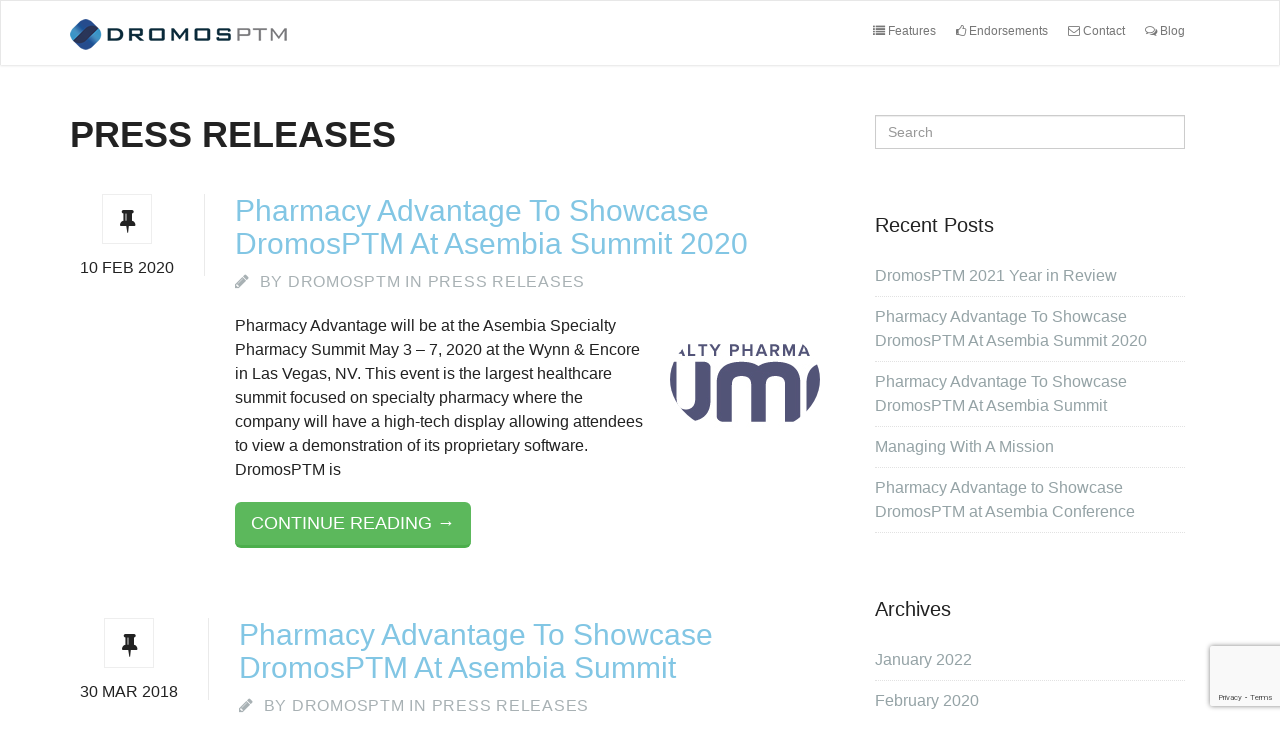

--- FILE ---
content_type: text/html; charset=UTF-8
request_url: https://dromosrx.com/category/press-releases/
body_size: 9183
content:
<!DOCTYPE html>
<html lang="en-US">
<head>
	<link rel="apple-touch-icon-precomposed" sizes="57x57" href="/wp-content/themes/dromos_starter/images/favicon/apple-touch-icon-57x57.png" />
	<link rel="apple-touch-icon-precomposed" sizes="114x114" href="/wp-content/themes/dromos_starter/images/favicon/apple-touch-icon-114x114.png" />
	<link rel="apple-touch-icon-precomposed" sizes="72x72" href="/wp-content/themes/dromos_starter/images/favicon/apple-touch-icon-72x72.png" />
	<link rel="apple-touch-icon-precomposed" sizes="144x144" href="/wp-content/themes/dromos_starter/images/favicon/apple-touch-icon-144x144.png" />
	<link rel="apple-touch-icon-precomposed" sizes="60x60" href="/wp-content/themes/dromos_starter/images/favicon/apple-touch-icon-60x60.png" />
	<link rel="apple-touch-icon-precomposed" sizes="120x120" href="/wp-content/themes/dromos_starter/images/favicon/apple-touch-icon-120x120.png" />
	<link rel="apple-touch-icon-precomposed" sizes="76x76" href="/wp-content/themes/dromos_starter/images/favicon/apple-touch-icon-76x76.png" />
	<link rel="apple-touch-icon-precomposed" sizes="152x152" href="/wp-content/themes/dromos_starter/images/favicon/apple-touch-icon-152x152.png" />
	<link rel="icon" type="image/png" href="/wp-content/themes/dromos_starter/images/favicon/favicon-196x196.png" sizes="196x196" />
	<link rel="icon" type="image/png" href="/wp-content/themes/dromos_starter/images/favicon/favicon-96x96.png" sizes="96x96" />
	<link rel="icon" type="image/png" href="/wp-content/themes/dromos_starter/images/favicon/favicon-32x32.png" sizes="32x32" />
	<link rel="icon" type="image/png" href="/wp-content/themes/dromos_starter/images/favicon/favicon-16x16.png" sizes="16x16" />
	<link rel="icon" type="image/png" href="/wp-content/themes/dromos_starter/images/favicon/favicon-128.png" sizes="128x128" />
	<meta name="application-name" content="Meet Dromos PTM"/>
	<meta name="msapplication-TileColor" content="#FFFFFF" />
	<meta name="msapplication-TileImage" content="/wp-content/themes/dromos_starter/images/favicon/mstile-144x144.png" />
	<meta name="msapplication-square70x70logo" content="/wp-content/themes/dromos_starter/images/favicon/mstile-70x70.png" />
	<meta name="msapplication-square150x150logo" content="/wp-content/themes/dromos_starter/images/favicon/mstile-150x150.png" />
	<meta name="msapplication-wide310x150logo" content="/wp-content/themes/dromos_starter/images/favicon/mstile-310x150.png" />
	<meta name="msapplication-square310x310logo" content="/wp-content/themes/dromos_starter/images/favicon/mstile-310x310.png" />
	<link rel="shortcut icon" href="/wp-content/themes/dromos_starter/images/favicon/favicon.ico" type="image/x-icon"/>
	
	<meta charset="UTF-8">
	<meta name="viewport" content="width=device-width, initial-scale=1.0">
	<title>Dromos Patient Therapy Management for Specialty Pharmacies |   Press Releases</title>

	<link rel="stylesheet" type="text/css" href="">

	<link rel="profile" href="http://gmpg.org/xfn/11">
	<link rel="pingback" href="https://dromosrx.com/xmlrpc.php">
	<!--[if lt IE 9]>
	<script src="https://dromosrx.com/wp-content/themes/dromos_starter/js/html5.js"></script>
	<![endif]-->
		<meta name='robots' content='max-image-preview:large' />
<link rel='dns-prefetch' href='//fonts.googleapis.com' />
<link rel='dns-prefetch' href='//fonts.gstatic.com' />
<link rel='dns-prefetch' href='//ajax.googleapis.com' />
<link rel='dns-prefetch' href='//apis.google.com' />
<link rel='dns-prefetch' href='//google-analytics.com' />
<link rel='dns-prefetch' href='//www.google-analytics.com' />
<link rel='dns-prefetch' href='//ssl.google-analytics.com' />
<link rel='dns-prefetch' href='//youtube.com' />
<link rel='dns-prefetch' href='//s.gravatar.com' />
<link href='//hb.wpmucdn.com' rel='preconnect' />
<link rel="alternate" type="application/rss+xml" title="Dromos Patient Therapy Management for Specialty Pharmacies &raquo; Feed" href="https://dromosrx.com/feed/" />
<link rel="alternate" type="application/rss+xml" title="Dromos Patient Therapy Management for Specialty Pharmacies &raquo; Comments Feed" href="https://dromosrx.com/comments/feed/" />
<link rel="alternate" type="application/rss+xml" title="Dromos Patient Therapy Management for Specialty Pharmacies &raquo; Press Releases Category Feed" href="https://dromosrx.com/category/press-releases/feed/" />
<style id='wp-img-auto-sizes-contain-inline-css' type='text/css'>
img:is([sizes=auto i],[sizes^="auto," i]){contain-intrinsic-size:3000px 1500px}
/*# sourceURL=wp-img-auto-sizes-contain-inline-css */
</style>
<style id='wp-emoji-styles-inline-css' type='text/css'>

	img.wp-smiley, img.emoji {
		display: inline !important;
		border: none !important;
		box-shadow: none !important;
		height: 1em !important;
		width: 1em !important;
		margin: 0 0.07em !important;
		vertical-align: -0.1em !important;
		background: none !important;
		padding: 0 !important;
	}
/*# sourceURL=wp-emoji-styles-inline-css */
</style>
<link rel='stylesheet' id='wp-block-library-css' href='https://dromosrx.com/wp-includes/css/dist/block-library/style.min.css?ver=6.9' type='text/css' media='all' />
<style id='classic-theme-styles-inline-css' type='text/css'>
/*! This file is auto-generated */
.wp-block-button__link{color:#fff;background-color:#32373c;border-radius:9999px;box-shadow:none;text-decoration:none;padding:calc(.667em + 2px) calc(1.333em + 2px);font-size:1.125em}.wp-block-file__button{background:#32373c;color:#fff;text-decoration:none}
/*# sourceURL=/wp-includes/css/classic-themes.min.css */
</style>
<style id='global-styles-inline-css' type='text/css'>
:root{--wp--preset--aspect-ratio--square: 1;--wp--preset--aspect-ratio--4-3: 4/3;--wp--preset--aspect-ratio--3-4: 3/4;--wp--preset--aspect-ratio--3-2: 3/2;--wp--preset--aspect-ratio--2-3: 2/3;--wp--preset--aspect-ratio--16-9: 16/9;--wp--preset--aspect-ratio--9-16: 9/16;--wp--preset--color--black: #000000;--wp--preset--color--cyan-bluish-gray: #abb8c3;--wp--preset--color--white: #ffffff;--wp--preset--color--pale-pink: #f78da7;--wp--preset--color--vivid-red: #cf2e2e;--wp--preset--color--luminous-vivid-orange: #ff6900;--wp--preset--color--luminous-vivid-amber: #fcb900;--wp--preset--color--light-green-cyan: #7bdcb5;--wp--preset--color--vivid-green-cyan: #00d084;--wp--preset--color--pale-cyan-blue: #8ed1fc;--wp--preset--color--vivid-cyan-blue: #0693e3;--wp--preset--color--vivid-purple: #9b51e0;--wp--preset--gradient--vivid-cyan-blue-to-vivid-purple: linear-gradient(135deg,rgb(6,147,227) 0%,rgb(155,81,224) 100%);--wp--preset--gradient--light-green-cyan-to-vivid-green-cyan: linear-gradient(135deg,rgb(122,220,180) 0%,rgb(0,208,130) 100%);--wp--preset--gradient--luminous-vivid-amber-to-luminous-vivid-orange: linear-gradient(135deg,rgb(252,185,0) 0%,rgb(255,105,0) 100%);--wp--preset--gradient--luminous-vivid-orange-to-vivid-red: linear-gradient(135deg,rgb(255,105,0) 0%,rgb(207,46,46) 100%);--wp--preset--gradient--very-light-gray-to-cyan-bluish-gray: linear-gradient(135deg,rgb(238,238,238) 0%,rgb(169,184,195) 100%);--wp--preset--gradient--cool-to-warm-spectrum: linear-gradient(135deg,rgb(74,234,220) 0%,rgb(151,120,209) 20%,rgb(207,42,186) 40%,rgb(238,44,130) 60%,rgb(251,105,98) 80%,rgb(254,248,76) 100%);--wp--preset--gradient--blush-light-purple: linear-gradient(135deg,rgb(255,206,236) 0%,rgb(152,150,240) 100%);--wp--preset--gradient--blush-bordeaux: linear-gradient(135deg,rgb(254,205,165) 0%,rgb(254,45,45) 50%,rgb(107,0,62) 100%);--wp--preset--gradient--luminous-dusk: linear-gradient(135deg,rgb(255,203,112) 0%,rgb(199,81,192) 50%,rgb(65,88,208) 100%);--wp--preset--gradient--pale-ocean: linear-gradient(135deg,rgb(255,245,203) 0%,rgb(182,227,212) 50%,rgb(51,167,181) 100%);--wp--preset--gradient--electric-grass: linear-gradient(135deg,rgb(202,248,128) 0%,rgb(113,206,126) 100%);--wp--preset--gradient--midnight: linear-gradient(135deg,rgb(2,3,129) 0%,rgb(40,116,252) 100%);--wp--preset--font-size--small: 13px;--wp--preset--font-size--medium: 20px;--wp--preset--font-size--large: 36px;--wp--preset--font-size--x-large: 42px;--wp--preset--spacing--20: 0.44rem;--wp--preset--spacing--30: 0.67rem;--wp--preset--spacing--40: 1rem;--wp--preset--spacing--50: 1.5rem;--wp--preset--spacing--60: 2.25rem;--wp--preset--spacing--70: 3.38rem;--wp--preset--spacing--80: 5.06rem;--wp--preset--shadow--natural: 6px 6px 9px rgba(0, 0, 0, 0.2);--wp--preset--shadow--deep: 12px 12px 50px rgba(0, 0, 0, 0.4);--wp--preset--shadow--sharp: 6px 6px 0px rgba(0, 0, 0, 0.2);--wp--preset--shadow--outlined: 6px 6px 0px -3px rgb(255, 255, 255), 6px 6px rgb(0, 0, 0);--wp--preset--shadow--crisp: 6px 6px 0px rgb(0, 0, 0);}:where(.is-layout-flex){gap: 0.5em;}:where(.is-layout-grid){gap: 0.5em;}body .is-layout-flex{display: flex;}.is-layout-flex{flex-wrap: wrap;align-items: center;}.is-layout-flex > :is(*, div){margin: 0;}body .is-layout-grid{display: grid;}.is-layout-grid > :is(*, div){margin: 0;}:where(.wp-block-columns.is-layout-flex){gap: 2em;}:where(.wp-block-columns.is-layout-grid){gap: 2em;}:where(.wp-block-post-template.is-layout-flex){gap: 1.25em;}:where(.wp-block-post-template.is-layout-grid){gap: 1.25em;}.has-black-color{color: var(--wp--preset--color--black) !important;}.has-cyan-bluish-gray-color{color: var(--wp--preset--color--cyan-bluish-gray) !important;}.has-white-color{color: var(--wp--preset--color--white) !important;}.has-pale-pink-color{color: var(--wp--preset--color--pale-pink) !important;}.has-vivid-red-color{color: var(--wp--preset--color--vivid-red) !important;}.has-luminous-vivid-orange-color{color: var(--wp--preset--color--luminous-vivid-orange) !important;}.has-luminous-vivid-amber-color{color: var(--wp--preset--color--luminous-vivid-amber) !important;}.has-light-green-cyan-color{color: var(--wp--preset--color--light-green-cyan) !important;}.has-vivid-green-cyan-color{color: var(--wp--preset--color--vivid-green-cyan) !important;}.has-pale-cyan-blue-color{color: var(--wp--preset--color--pale-cyan-blue) !important;}.has-vivid-cyan-blue-color{color: var(--wp--preset--color--vivid-cyan-blue) !important;}.has-vivid-purple-color{color: var(--wp--preset--color--vivid-purple) !important;}.has-black-background-color{background-color: var(--wp--preset--color--black) !important;}.has-cyan-bluish-gray-background-color{background-color: var(--wp--preset--color--cyan-bluish-gray) !important;}.has-white-background-color{background-color: var(--wp--preset--color--white) !important;}.has-pale-pink-background-color{background-color: var(--wp--preset--color--pale-pink) !important;}.has-vivid-red-background-color{background-color: var(--wp--preset--color--vivid-red) !important;}.has-luminous-vivid-orange-background-color{background-color: var(--wp--preset--color--luminous-vivid-orange) !important;}.has-luminous-vivid-amber-background-color{background-color: var(--wp--preset--color--luminous-vivid-amber) !important;}.has-light-green-cyan-background-color{background-color: var(--wp--preset--color--light-green-cyan) !important;}.has-vivid-green-cyan-background-color{background-color: var(--wp--preset--color--vivid-green-cyan) !important;}.has-pale-cyan-blue-background-color{background-color: var(--wp--preset--color--pale-cyan-blue) !important;}.has-vivid-cyan-blue-background-color{background-color: var(--wp--preset--color--vivid-cyan-blue) !important;}.has-vivid-purple-background-color{background-color: var(--wp--preset--color--vivid-purple) !important;}.has-black-border-color{border-color: var(--wp--preset--color--black) !important;}.has-cyan-bluish-gray-border-color{border-color: var(--wp--preset--color--cyan-bluish-gray) !important;}.has-white-border-color{border-color: var(--wp--preset--color--white) !important;}.has-pale-pink-border-color{border-color: var(--wp--preset--color--pale-pink) !important;}.has-vivid-red-border-color{border-color: var(--wp--preset--color--vivid-red) !important;}.has-luminous-vivid-orange-border-color{border-color: var(--wp--preset--color--luminous-vivid-orange) !important;}.has-luminous-vivid-amber-border-color{border-color: var(--wp--preset--color--luminous-vivid-amber) !important;}.has-light-green-cyan-border-color{border-color: var(--wp--preset--color--light-green-cyan) !important;}.has-vivid-green-cyan-border-color{border-color: var(--wp--preset--color--vivid-green-cyan) !important;}.has-pale-cyan-blue-border-color{border-color: var(--wp--preset--color--pale-cyan-blue) !important;}.has-vivid-cyan-blue-border-color{border-color: var(--wp--preset--color--vivid-cyan-blue) !important;}.has-vivid-purple-border-color{border-color: var(--wp--preset--color--vivid-purple) !important;}.has-vivid-cyan-blue-to-vivid-purple-gradient-background{background: var(--wp--preset--gradient--vivid-cyan-blue-to-vivid-purple) !important;}.has-light-green-cyan-to-vivid-green-cyan-gradient-background{background: var(--wp--preset--gradient--light-green-cyan-to-vivid-green-cyan) !important;}.has-luminous-vivid-amber-to-luminous-vivid-orange-gradient-background{background: var(--wp--preset--gradient--luminous-vivid-amber-to-luminous-vivid-orange) !important;}.has-luminous-vivid-orange-to-vivid-red-gradient-background{background: var(--wp--preset--gradient--luminous-vivid-orange-to-vivid-red) !important;}.has-very-light-gray-to-cyan-bluish-gray-gradient-background{background: var(--wp--preset--gradient--very-light-gray-to-cyan-bluish-gray) !important;}.has-cool-to-warm-spectrum-gradient-background{background: var(--wp--preset--gradient--cool-to-warm-spectrum) !important;}.has-blush-light-purple-gradient-background{background: var(--wp--preset--gradient--blush-light-purple) !important;}.has-blush-bordeaux-gradient-background{background: var(--wp--preset--gradient--blush-bordeaux) !important;}.has-luminous-dusk-gradient-background{background: var(--wp--preset--gradient--luminous-dusk) !important;}.has-pale-ocean-gradient-background{background: var(--wp--preset--gradient--pale-ocean) !important;}.has-electric-grass-gradient-background{background: var(--wp--preset--gradient--electric-grass) !important;}.has-midnight-gradient-background{background: var(--wp--preset--gradient--midnight) !important;}.has-small-font-size{font-size: var(--wp--preset--font-size--small) !important;}.has-medium-font-size{font-size: var(--wp--preset--font-size--medium) !important;}.has-large-font-size{font-size: var(--wp--preset--font-size--large) !important;}.has-x-large-font-size{font-size: var(--wp--preset--font-size--x-large) !important;}
:where(.wp-block-post-template.is-layout-flex){gap: 1.25em;}:where(.wp-block-post-template.is-layout-grid){gap: 1.25em;}
:where(.wp-block-term-template.is-layout-flex){gap: 1.25em;}:where(.wp-block-term-template.is-layout-grid){gap: 1.25em;}
:where(.wp-block-columns.is-layout-flex){gap: 2em;}:where(.wp-block-columns.is-layout-grid){gap: 2em;}
:root :where(.wp-block-pullquote){font-size: 1.5em;line-height: 1.6;}
/*# sourceURL=global-styles-inline-css */
</style>
<link rel='stylesheet' id='contact-form-7-bootstrap-style-css' href='https://dromosrx.com/wp-content/plugins/bootstrap-for-contact-form-7/assets/dist/css/style.min.css?ver=6.9' type='text/css' media='all' />
<link rel='stylesheet' id='thm-style-css' href='https://dromosrx.com/wp-content/themes/dromos_starter/style.css?ver=6.9' type='text/css' media='all' />
<link rel='stylesheet' id='font-awesome-css' href='https://dromosrx.com/wp-content/plugins/elementor/assets/lib/font-awesome/css/font-awesome.min.css?ver=4.7.0' type='text/css' media='all' />
<link rel='stylesheet' id='quick-style-css' href='https://dromosrx.com/wp-content/themes/dromos_starter/quick-style.php?ver=6.9' type='text/css' media='all' />
<link rel='stylesheet' id='sportson_preset1-css' href='https://dromosrx.com/wp-content/themes/dromos_starter/css/presets/preset1.css?ver=6.9' type='text/css' media='all' />
<link rel='stylesheet' id='prettyCss-css' href='https://dromosrx.com/wp-content/plugins/themeum-project/css/prettyPhoto.css?ver=6.9' type='text/css' media='' />
<script type="text/javascript" src="https://dromosrx.com/wp-includes/js/jquery/jquery.min.js?ver=3.7.1" id="jquery-core-js"></script>
<script type="text/javascript" src="https://dromosrx.com/wp-includes/js/jquery/jquery-migrate.min.js?ver=3.4.1" id="jquery-migrate-js"></script>
<link rel="https://api.w.org/" href="https://dromosrx.com/wp-json/" /><link rel="alternate" title="JSON" type="application/json" href="https://dromosrx.com/wp-json/wp/v2/categories/18" /><link rel="EditURI" type="application/rsd+xml" title="RSD" href="https://dromosrx.com/xmlrpc.php?rsd" />
<meta name="generator" content="WordPress 6.9" />
		<style type="text/css">
			div.wpcf7 .ajax-loader {
				background-image: url('https://dromosrx.com/wp-content/plugins/contact-form-7/images/ajax-loader.gif');
			}
		</style>
		<meta name="generator" content="Elementor 3.34.2; features: additional_custom_breakpoints; settings: css_print_method-external, google_font-enabled, font_display-swap">
			<style>
				.e-con.e-parent:nth-of-type(n+4):not(.e-lazyloaded):not(.e-no-lazyload),
				.e-con.e-parent:nth-of-type(n+4):not(.e-lazyloaded):not(.e-no-lazyload) * {
					background-image: none !important;
				}
				@media screen and (max-height: 1024px) {
					.e-con.e-parent:nth-of-type(n+3):not(.e-lazyloaded):not(.e-no-lazyload),
					.e-con.e-parent:nth-of-type(n+3):not(.e-lazyloaded):not(.e-no-lazyload) * {
						background-image: none !important;
					}
				}
				@media screen and (max-height: 640px) {
					.e-con.e-parent:nth-of-type(n+2):not(.e-lazyloaded):not(.e-no-lazyload),
					.e-con.e-parent:nth-of-type(n+2):not(.e-lazyloaded):not(.e-no-lazyload) * {
						background-image: none !important;
					}
				}
			</style>
			</head>

<body class="archive category category-press-releases category-18 wp-theme-dromos_starter elementor-default elementor-kit-9626">
	<div id="page" class="hfeed site">
		<header id="masthead" class="site-header" role="banner">
			<div id="navigation" class="navbar navbar-default">
				<div class="container">
					<div class="navbar-header">
						<button type="button" class="navbar-toggle" data-toggle="collapse" data-target=".navbar-collapse">
							<span class="icon-bar"></span>
							<span class="icon-bar"></span>
							<span class="icon-bar"></span>
						</button>
						<a class="navbar-brand scroll" href="https://dromosrx.com">
							<img src="/wp-content/themes/dromos_starter/images/Dromos_Horizantal_Logo_Small_High_Res_2017.png" 
								srcset="/wp-content/themes/dromos_starter/images/Dromos_Horizantal_Logo_Small_High_Res_2017.png 1x, 
										/wp-content/themes/dromos_starter/images/Dromos_Horizantal_Logo_Small_High_Res_2017@2x.png 2x" width="230" height="31">
						</a>
					</div>
					<div class="navbar-collapse collapse">
													<ul id="menu-main-menu" class="nav navbar-nav"></li>
</li>
</li>
<li id="menu-item-381" class=" menu-item menu-item-type-post_type menu-item-object-page"><a href="https://dromosrx.com#features" class="no-scroll"><i class="fa fa-list"></i> Features</a></li>
</li>
<li id="menu-item-336" class=" menu-item menu-item-type-post_type menu-item-object-page"><a href="https://dromosrx.com#endorsements" class="no-scroll"><i class="fa fa-thumbs-o-up"></i> Endorsements</a></li>
<li id="menu-item-377" class=" menu-item menu-item-type-post_type menu-item-object-page"><a href="https://dromosrx.com#contact" class="no-scroll"><i class="fa fa-envelope-o"></i> Contact</a></li>
<li id="menu-item-742" class=" menu-item menu-item-type-post_type menu-item-object-page current_page_parent"><a href="https://dromosrx.com/blog/" class="no-scroll"><i class="fa fa-comments-o"></i> Blog</a></li>
</ul>											</div>
				</div>  
			</div>
		</header><!--/#header-->
<section id="main" class="container">
    <div class="row">
        <div id="content" class="site-content col-md-8" role="main">

            
                <header class="page-header">
                    <h1 class="page-title">   Press Releases</h1>
                </header> <!-- .page-header -->

                                    <article id="post-6366" class="post-6366 post type-post status-publish format-standard has-post-thumbnail hentry category-press-releases">
    
    <div class="clearfix post-content media">
        <div class="pull-left">
            <h4 class="post-format">
                <i class="fa fa-thumb-tack"></i>
            </h4>
            <h6 class="publish-date">
                <time class="entry-date" datetime="2020-02-10T11:58:44-05:00">10 Feb 2020</time>
            </h6>
        </div>
        <div class="media-body">
            <h2 class="entry-title">
                <a href="https://dromosrx.com/pharmacy-advantage-to-showcase-dromosptm-at-asembia-summit-2020/" rel="bookmark">Pharmacy Advantage To Showcase DromosPTM At Asembia Summit 2020</a>
                            </h2> <!-- //.entry-title -->

            <div class="clearfix entry-meta">
                <ul>
                    <li class="author-category"><i class="fa fa-pencil"></i> BY <a href="https://dromosrx.com/author/kevinhall/" title="Posts by DromosPTM" rel="author">DromosPTM</a> IN <a href="https://dromosrx.com/category/press-releases/" rel="category tag">Press Releases</a></li>
                                    </ul>
            </div> <!--/.entry-meta -->
            <div class="entry-summary">
                 		        <div>
		            <img width="150" height="111" src="https://dromosrx.com/wp-content/uploads/2020/02/Asembia_Conference_2020_Logo-150x111.png" class="alignright img-circle wp-post-image" alt="" decoding="async" />		        </div>
		                        <p>Pharmacy Advantage will be at the Asembia Specialty Pharmacy Summit May 3 &#8211; 7, 2020 at the Wynn &amp; Encore in Las Vegas, NV. This event is the largest healthcare summit focused on specialty pharmacy where the company will have a high-tech display allowing attendees to view a demonstration of its proprietary software. DromosPTM is&nbsp;</p>
<p><a class="btn btn-success btn-lg" href="https://dromosrx.com/pharmacy-advantage-to-showcase-dromosptm-at-asembia-summit-2020/">Continue Reading &rarr;</a></p>
            </div> <!-- //.entry-summary -->
        </div>
    </div>

    
</article> <!--/#post-->                                    <article id="post-1357" class="post-1357 post type-post status-publish format-standard has-post-thumbnail hentry category-press-releases">
    
    <div class="clearfix post-content media">
        <div class="pull-left">
            <h4 class="post-format">
                <i class="fa fa-thumb-tack"></i>
            </h4>
            <h6 class="publish-date">
                <time class="entry-date" datetime="2018-03-30T08:19:05-04:00">30 Mar 2018</time>
            </h6>
        </div>
        <div class="media-body">
            <h2 class="entry-title">
                <a href="https://dromosrx.com/pharmacy-advantage-showcase-dromos-ptm-asembia-summit/" rel="bookmark">Pharmacy Advantage To Showcase DromosPTM At Asembia Summit</a>
                            </h2> <!-- //.entry-title -->

            <div class="clearfix entry-meta">
                <ul>
                    <li class="author-category"><i class="fa fa-pencil"></i> BY <a href="https://dromosrx.com/author/kevinhall/" title="Posts by DromosPTM" rel="author">DromosPTM</a> IN <a href="https://dromosrx.com/category/press-releases/" rel="category tag">Press Releases</a></li>
                                    </ul>
            </div> <!--/.entry-meta -->
            <div class="entry-summary">
                 		        <div>
		            <img width="150" height="132" src="https://dromosrx.com/wp-content/uploads/2014/02/asembia_2018-150x132.png" class="alignright img-circle wp-post-image" alt="" decoding="async" />		        </div>
		                        <p>Pharmacy Advantage will be at the National Asembia Summit April 29 – May 2 at the Wynn &amp; Encore in Las Vegas, NV. This event is the largest healthcare summit focused on specialty pharmacy where the company will have a high-tech display allowing attendees to view a demonstration of its proprietary software. DromosPTM is quickly becoming the&nbsp;</p>
<p><a class="btn btn-success btn-lg" href="https://dromosrx.com/pharmacy-advantage-showcase-dromos-ptm-asembia-summit/">Continue Reading &rarr;</a></p>
            </div> <!-- //.entry-summary -->
        </div>
    </div>

    
</article> <!--/#post-->                                    <article id="post-1023" class="post-1023 post type-post status-publish format-standard hentry category-press-releases">
    
    <div class="clearfix post-content media">
        <div class="pull-left">
            <h4 class="post-format">
                <i class="fa fa-thumb-tack"></i>
            </h4>
            <h6 class="publish-date">
                <time class="entry-date" datetime="2017-04-28T07:24:53-04:00">28 Apr 2017</time>
            </h6>
        </div>
        <div class="media-body">
            <h2 class="entry-title">
                <a href="https://dromosrx.com/pharmacy-advantage-showcase-dromos-ptm-asembia-conference/" rel="bookmark">Pharmacy Advantage to Showcase DromosPTM at Asembia Conference</a>
                            </h2> <!-- //.entry-title -->

            <div class="clearfix entry-meta">
                <ul>
                    <li class="author-category"><i class="fa fa-pencil"></i> BY <a href="https://dromosrx.com/author/kevinhall/" title="Posts by DromosPTM" rel="author">DromosPTM</a> IN <a href="https://dromosrx.com/category/press-releases/" rel="category tag">Press Releases</a></li>
                                    </ul>
            </div> <!--/.entry-meta -->
            <div class="entry-summary">
                                 <p>Pharmacy Advantage will be at the National Asembia Conference April 30 – May 3 at the Wynn &#038; Encore in Las Vegas, NV. This event is the largest healthcare conference focused on specialty pharmacy where the company will have a high-tech display allowing attendees to view a demonstration of its proprietary software. DromosPTM is quickly&nbsp;</p>
<p><a class="btn btn-success btn-lg" href="https://dromosrx.com/pharmacy-advantage-showcase-dromos-ptm-asembia-conference/">Continue Reading &rarr;</a></p>
            </div> <!-- //.entry-summary -->
        </div>
    </div>

    
</article> <!--/#post-->                                    <article id="post-971" class="post-971 post type-post status-publish format-standard hentry category-press-releases">
    
    <div class="clearfix post-content media">
        <div class="pull-left">
            <h4 class="post-format">
                <i class="fa fa-thumb-tack"></i>
            </h4>
            <h6 class="publish-date">
                <time class="entry-date" datetime="2017-04-11T08:33:33-04:00">11 Apr 2017</time>
            </h6>
        </div>
        <div class="media-body">
            <h2 class="entry-title">
                <a href="https://dromosrx.com/pharmacy-advantage-announces-partnership-pack-health/" rel="bookmark">Pharmacy Advantage Announces Partnership with Pack Health.</a>
                            </h2> <!-- //.entry-title -->

            <div class="clearfix entry-meta">
                <ul>
                    <li class="author-category"><i class="fa fa-pencil"></i> BY <a href="https://dromosrx.com/author/kevinhall/" title="Posts by DromosPTM" rel="author">DromosPTM</a> IN <a href="https://dromosrx.com/category/press-releases/" rel="category tag">Press Releases</a></li>
                                    </ul>
            </div> <!--/.entry-meta -->
            <div class="entry-summary">
                                 <p>Partnership provides patients with personal health coaches Pharmacy Advantage and Pack Health, based in Birmingham, AL, announced today a unique partnership that will connect DromosPTM software to Pack Health’s digital health coaching program. This collaboration will provide patients a continuum of care and self-help tools needed to improve their current condition. “Linking our DromosPTM software&nbsp;</p>
<p><a class="btn btn-success btn-lg" href="https://dromosrx.com/pharmacy-advantage-announces-partnership-pack-health/">Continue Reading &rarr;</a></p>
            </div> <!-- //.entry-summary -->
        </div>
    </div>

    
</article> <!--/#post-->                                    <article id="post-909" class="post-909 post type-post status-publish format-standard hentry category-press-releases">
    
    <div class="clearfix post-content media">
        <div class="pull-left">
            <h4 class="post-format">
                <i class="fa fa-thumb-tack"></i>
            </h4>
            <h6 class="publish-date">
                <time class="entry-date" datetime="2017-03-14T12:48:18-04:00">14 Mar 2017</time>
            </h6>
        </div>
        <div class="media-body">
            <h2 class="entry-title">
                <a href="https://dromosrx.com/pharmacy-advantage-updates-dromos-ptm-software-announces-new-features-insurance-form-builder-dynamic-assessment-tool/" rel="bookmark">Pharmacy Advantage Updates DromosPTM Software, Announces New Features: Insurance Form Builder &#038; Dynamic Assessment Tool</a>
                            </h2> <!-- //.entry-title -->

            <div class="clearfix entry-meta">
                <ul>
                    <li class="author-category"><i class="fa fa-pencil"></i> BY <a href="https://dromosrx.com/author/kevinhall/" title="Posts by DromosPTM" rel="author">DromosPTM</a> IN <a href="https://dromosrx.com/category/press-releases/" rel="category tag">Press Releases</a></li>
                                    </ul>
            </div> <!--/.entry-meta -->
            <div class="entry-summary">
                                 <p>Pharmacy Advantage has released additional enhancements to its already groundbreaking pharmacy software, DromosPTM, that launched in the fourth quarter of 2016. The new features are: Insurance Form Builder – Pharmacists Can Now Upload Insurance Forms and Complete them Online; Dynamic Assessment Tool – Editable Questions and Responses That Allow for a More Natural Patient Conversation,&nbsp;</p>
<p><a class="btn btn-success btn-lg" href="https://dromosrx.com/pharmacy-advantage-updates-dromos-ptm-software-announces-new-features-insurance-form-builder-dynamic-assessment-tool/">Continue Reading &rarr;</a></p>
            </div> <!-- //.entry-summary -->
        </div>
    </div>

    
</article> <!--/#post-->                                    <article id="post-733" class="post-733 post type-post status-publish format-standard hentry category-press-releases">
    
    <div class="clearfix post-content media">
        <div class="pull-left">
            <h4 class="post-format">
                <i class="fa fa-thumb-tack"></i>
            </h4>
            <h6 class="publish-date">
                <time class="entry-date" datetime="2017-01-31T01:20:07-05:00">31 Jan 2017</time>
            </h6>
        </div>
        <div class="media-body">
            <h2 class="entry-title">
                <a href="https://dromosrx.com/dromos-ptm-conquering-technology-curve/" rel="bookmark">DromosPTM: Conquering the Technology Curve</a>
                            </h2> <!-- //.entry-title -->

            <div class="clearfix entry-meta">
                <ul>
                    <li class="author-category"><i class="fa fa-pencil"></i> BY <a href="https://dromosrx.com/author/kevinhall/" title="Posts by DromosPTM" rel="author">DromosPTM</a> IN <a href="https://dromosrx.com/category/press-releases/" rel="category tag">Press Releases</a></li>
                                    </ul>
            </div> <!--/.entry-meta -->
            <div class="entry-summary">
                                 <p>DromosPTM answers the riddle that has eluded many stakeholders: What emerges when you fuse pharmacy dispensing software, a comprehensive counseling program, real-time central database, electronic medical record interface, and a drive to generate superior practice standards through seamless, analytical communications? As health care guidelines perpetually evolve and quality of service expectations continue to rise, the&nbsp;</p>
<p><a class="btn btn-success btn-lg" href="https://dromosrx.com/dromos-ptm-conquering-technology-curve/">Continue Reading &rarr;</a></p>
            </div> <!-- //.entry-summary -->
        </div>
    </div>

    
</article> <!--/#post-->                                    <article id="post-739" class="post-739 post type-post status-publish format-standard hentry category-press-releases">
    
    <div class="clearfix post-content media">
        <div class="pull-left">
            <h4 class="post-format">
                <i class="fa fa-thumb-tack"></i>
            </h4>
            <h6 class="publish-date">
                <time class="entry-date" datetime="2016-12-01T01:34:55-05:00">1 Dec 2016</time>
            </h6>
        </div>
        <div class="media-body">
            <h2 class="entry-title">
                <a href="https://dromosrx.com/pharmacy-advantage-specialty-pharmacy-breaking-barriers-compassion-innovation/" rel="bookmark">Pharmacy Advantage Specialty Pharmacy: Breaking Barriers through Compassion and Innovation</a>
                            </h2> <!-- //.entry-title -->

            <div class="clearfix entry-meta">
                <ul>
                    <li class="author-category"><i class="fa fa-pencil"></i> BY <a href="https://dromosrx.com/author/kevinhall/" title="Posts by DromosPTM" rel="author">DromosPTM</a> IN <a href="https://dromosrx.com/category/press-releases/" rel="category tag">Press Releases</a></li>
                                    </ul>
            </div> <!--/.entry-meta -->
            <div class="entry-summary">
                                 <p>Pharmacy Advantage Specialty Pharmacy provides patients, physicians, and manufacturers with a compassionate and innovative partner in healthcare management. Tackling barriers to access and adherence, Pharmacy Advantage acts as an advocate by delivering personalized care for a variety of acute and chronic conditions. Offering a wide array of customized services, our organization is recognized as a&nbsp;</p>
<p><a class="btn btn-success btn-lg" href="https://dromosrx.com/pharmacy-advantage-specialty-pharmacy-breaking-barriers-compassion-innovation/">Continue Reading &rarr;</a></p>
            </div> <!-- //.entry-summary -->
        </div>
    </div>

    
</article> <!--/#post-->                                    <article id="post-735" class="post-735 post type-post status-publish format-standard hentry category-press-releases">
    
    <div class="clearfix post-content media">
        <div class="pull-left">
            <h4 class="post-format">
                <i class="fa fa-thumb-tack"></i>
            </h4>
            <h6 class="publish-date">
                <time class="entry-date" datetime="2016-09-30T01:26:54-04:00">30 Sep 2016</time>
            </h6>
        </div>
        <div class="media-body">
            <h2 class="entry-title">
                <a href="https://dromosrx.com/dromosptm-pharmacy-advantage-innovation/" rel="bookmark">DromosPTM: A Pharmacy Advantage Innovation</a>
                            </h2> <!-- //.entry-title -->

            <div class="clearfix entry-meta">
                <ul>
                    <li class="author-category"><i class="fa fa-pencil"></i> BY <a href="https://dromosrx.com/author/kevinhall/" title="Posts by DromosPTM" rel="author">DromosPTM</a> IN <a href="https://dromosrx.com/category/press-releases/" rel="category tag">Press Releases</a></li>
                                    </ul>
            </div> <!--/.entry-meta -->
            <div class="entry-summary">
                                 <p>Pharmacy Advantage, a division of Henry Ford Health System, is proud to announce the launch of their new software innovation &#8211; DromosPTM. Developed by a hand-selected team of dedicated employees with a combined 100+ years of field experience, this customizable software fills a gap in the industry by linking therapy management processes, pharmacy dispensing software,&nbsp;</p>
<p><a class="btn btn-success btn-lg" href="https://dromosrx.com/dromosptm-pharmacy-advantage-innovation/">Continue Reading &rarr;</a></p>
            </div> <!-- //.entry-summary -->
        </div>
    </div>

    
</article> <!--/#post-->                
                
            
        </div> <!-- #content -->

        <div id="sidebar" class="col-md-4" role="complementary">
            <div class="sidebar-inner">
                <aside class="widget-area">
                    <div id="search-2" class="widget widget_search" ><form role="form" method="get" id="searchform" action="https://dromosrx.com/" >
    <input type="text" value="" name="s" id="s" class="form-control" placeholder="Search" autocomplete="off" />
</form></div>
		<div id="recent-posts-2" class="widget widget_recent_entries" >
		<h3  class="widget_title">Recent Posts</h3>
		<ul>
											<li>
					<a href="https://dromosrx.com/dromosptm-2021-year-in-review/">DromosPTM 2021 Year in Review</a>
									</li>
											<li>
					<a href="https://dromosrx.com/pharmacy-advantage-to-showcase-dromosptm-at-asembia-summit-2020/">Pharmacy Advantage To Showcase DromosPTM At Asembia Summit 2020</a>
									</li>
											<li>
					<a href="https://dromosrx.com/pharmacy-advantage-showcase-dromos-ptm-asembia-summit/">Pharmacy Advantage To Showcase DromosPTM At Asembia Summit</a>
									</li>
											<li>
					<a href="https://dromosrx.com/managing-with-a-mission/">Managing With A Mission</a>
									</li>
											<li>
					<a href="https://dromosrx.com/pharmacy-advantage-showcase-dromos-ptm-asembia-conference/">Pharmacy Advantage to Showcase DromosPTM at Asembia Conference</a>
									</li>
					</ul>

		</div><div id="archives-2" class="widget widget_archive" ><h3  class="widget_title">Archives</h3>
			<ul>
					<li><a href='https://dromosrx.com/2022/01/'>January 2022</a></li>
	<li><a href='https://dromosrx.com/2020/02/'>February 2020</a></li>
	<li><a href='https://dromosrx.com/2018/03/'>March 2018</a></li>
	<li><a href='https://dromosrx.com/2017/06/'>June 2017</a></li>
	<li><a href='https://dromosrx.com/2017/04/'>April 2017</a></li>
	<li><a href='https://dromosrx.com/2017/03/'>March 2017</a></li>
	<li><a href='https://dromosrx.com/2017/02/'>February 2017</a></li>
	<li><a href='https://dromosrx.com/2017/01/'>January 2017</a></li>
	<li><a href='https://dromosrx.com/2016/12/'>December 2016</a></li>
	<li><a href='https://dromosrx.com/2016/09/'>September 2016</a></li>
			</ul>

			</div><div id="categories-2" class="widget widget_categories" ><h3  class="widget_title">Categories</h3>
			<ul>
					<li class="cat-item cat-item-18 current-cat"><a aria-current="page" href="https://dromosrx.com/category/press-releases/">Press Releases</a>
</li>
	<li class="cat-item cat-item-1"><a href="https://dromosrx.com/category/uncategorized/">Uncategorized</a>
</li>
	<li class="cat-item cat-item-21"><a href="https://dromosrx.com/category/user-stories/">User Stories</a>
</li>
			</ul>

			</div>                </aside>
            </div>
        </div> <!-- #sidebar -->

    </div> <!-- .row -->
</section> <!-- .contaainer -->

    <section id="bottom" class="footer-wiget-area">
        <div class="container">
            <div class="row">
                           </div>
        </div>
    </section>
        <footer id="footer" class="midnight-blue">
        <div class="container">
	        <div class="row">
            	<div class="col-md-4">
	            	<img src="/wp-content/uploads/2016/09/Innovation_PharmacyAdvantage_white.png" class="aligncenter">
            	</div>
            	<div class="col-md-4">
            		<img src="/wp-content/uploads/2017/03/dromos_logo_white_300_x_169.png" class="aligncenter">
            	</div>
            	<div class="col-md-4">
	            	<img src="/wp-content/uploads/2025/05/CTS_logo_white_website.png" class="aligncenter">
            	</div>
        	</div>
            <div class="row">
                <div class="col-sm-3">
                                  </div>
                <div class="col-sm-9">
                                    </div>
            </div>
        </div>
        <a id="gototop" class="gototop" href="#"><i class="icon-chevron-up"></i></a><!--#gototop-->
    </footer><!--/#footer-->
</div>

    <script type="speculationrules">
{"prefetch":[{"source":"document","where":{"and":[{"href_matches":"/*"},{"not":{"href_matches":["/wp-*.php","/wp-admin/*","/wp-content/uploads/*","/wp-content/*","/wp-content/plugins/*","/wp-content/themes/dromos_starter/*","/*\\?(.+)"]}},{"not":{"selector_matches":"a[rel~=\"nofollow\"]"}},{"not":{"selector_matches":".no-prefetch, .no-prefetch a"}}]},"eagerness":"conservative"}]}
</script>
			<script>
				const lazyloadRunObserver = () => {
					const lazyloadBackgrounds = document.querySelectorAll( `.e-con.e-parent:not(.e-lazyloaded)` );
					const lazyloadBackgroundObserver = new IntersectionObserver( ( entries ) => {
						entries.forEach( ( entry ) => {
							if ( entry.isIntersecting ) {
								let lazyloadBackground = entry.target;
								if( lazyloadBackground ) {
									lazyloadBackground.classList.add( 'e-lazyloaded' );
								}
								lazyloadBackgroundObserver.unobserve( entry.target );
							}
						});
					}, { rootMargin: '200px 0px 200px 0px' } );
					lazyloadBackgrounds.forEach( ( lazyloadBackground ) => {
						lazyloadBackgroundObserver.observe( lazyloadBackground );
					} );
				};
				const events = [
					'DOMContentLoaded',
					'elementor/lazyload/observe',
				];
				events.forEach( ( event ) => {
					document.addEventListener( event, lazyloadRunObserver );
				} );
			</script>
			<script type="text/javascript" src="https://dromosrx.com/wp-includes/js/dist/hooks.min.js?ver=dd5603f07f9220ed27f1" id="wp-hooks-js"></script>
<script type="text/javascript" src="https://dromosrx.com/wp-includes/js/dist/i18n.min.js?ver=c26c3dc7bed366793375" id="wp-i18n-js"></script>
<script type="text/javascript" id="wp-i18n-js-after">
/* <![CDATA[ */
wp.i18n.setLocaleData( { 'text direction\u0004ltr': [ 'ltr' ] } );
//# sourceURL=wp-i18n-js-after
/* ]]> */
</script>
<script type="text/javascript" src="https://dromosrx.com/wp-content/plugins/contact-form-7/includes/swv/js/index.js?ver=6.1.4" id="swv-js"></script>
<script type="text/javascript" id="contact-form-7-js-before">
/* <![CDATA[ */
var wpcf7 = {
    "api": {
        "root": "https:\/\/dromosrx.com\/wp-json\/",
        "namespace": "contact-form-7\/v1"
    }
};
//# sourceURL=contact-form-7-js-before
/* ]]> */
</script>
<script type="text/javascript" src="https://dromosrx.com/wp-content/plugins/contact-form-7/includes/js/index.js?ver=6.1.4" id="contact-form-7-js"></script>
<script type="text/javascript" src="https://dromosrx.com/wp-includes/js/jquery/jquery.form.min.js?ver=4.3.0" id="jquery-form-js"></script>
<script type="text/javascript" src="https://dromosrx.com/wp-content/plugins/bootstrap-for-contact-form-7/assets/dist/js/scripts.min.js?ver=1.4.8" id="contact-form-7-bootstrap-js"></script>
<script type="text/javascript" src="https://dromosrx.com/wp-content/themes/dromos_starter/js/bootstrap.min.js?ver=6.9" id="bootstrap-js"></script>
<script type="text/javascript" src="https://dromosrx.com/wp-content/themes/dromos_starter/js/jquery.scrollTo.js?ver=6.9" id="scrollTo-js"></script>
<script type="text/javascript" src="https://dromosrx.com/wp-content/themes/dromos_starter/js/jquery.nav.js?ver=6.9" id="nav-js"></script>
<script type="text/javascript" src="https://dromosrx.com/wp-content/themes/dromos_starter/js/jquery.parallax.js?ver=6.9" id="parallax-js"></script>
<script type="text/javascript" src="https://dromosrx.com/wp-content/themes/dromos_starter/js/main.js?ver=6.9" id="main-js"></script>
<script type="text/javascript" src="https://www.google.com/recaptcha/api.js?render=6Ldbup0aAAAAAJa9cLBafqumhWzM21SiVQgnij-9&amp;ver=3.0" id="google-recaptcha-js"></script>
<script type="text/javascript" src="https://dromosrx.com/wp-includes/js/dist/vendor/wp-polyfill.min.js?ver=3.15.0" id="wp-polyfill-js"></script>
<script type="text/javascript" id="wpcf7-recaptcha-js-before">
/* <![CDATA[ */
var wpcf7_recaptcha = {
    "sitekey": "6Ldbup0aAAAAAJa9cLBafqumhWzM21SiVQgnij-9",
    "actions": {
        "homepage": "homepage",
        "contactform": "contactform"
    }
};
//# sourceURL=wpcf7-recaptcha-js-before
/* ]]> */
</script>
<script type="text/javascript" src="https://dromosrx.com/wp-content/plugins/contact-form-7/modules/recaptcha/index.js?ver=6.1.4" id="wpcf7-recaptcha-js"></script>
<script type="text/javascript" src="https://dromosrx.com/wp-content/plugins/themeum-project/js/jquery.prettyPhoto.js?ver=6.9" id="prettyPhoto-js"></script>
<script type="text/javascript" src="https://dromosrx.com/wp-content/plugins/themeum-project/js/prettyphoto-custom.js?ver=6.9" id="pretty-custom-js"></script>
<script id="wp-emoji-settings" type="application/json">
{"baseUrl":"https://s.w.org/images/core/emoji/17.0.2/72x72/","ext":".png","svgUrl":"https://s.w.org/images/core/emoji/17.0.2/svg/","svgExt":".svg","source":{"concatemoji":"https://dromosrx.com/wp-includes/js/wp-emoji-release.min.js?ver=6.9"}}
</script>
<script type="module">
/* <![CDATA[ */
/*! This file is auto-generated */
const a=JSON.parse(document.getElementById("wp-emoji-settings").textContent),o=(window._wpemojiSettings=a,"wpEmojiSettingsSupports"),s=["flag","emoji"];function i(e){try{var t={supportTests:e,timestamp:(new Date).valueOf()};sessionStorage.setItem(o,JSON.stringify(t))}catch(e){}}function c(e,t,n){e.clearRect(0,0,e.canvas.width,e.canvas.height),e.fillText(t,0,0);t=new Uint32Array(e.getImageData(0,0,e.canvas.width,e.canvas.height).data);e.clearRect(0,0,e.canvas.width,e.canvas.height),e.fillText(n,0,0);const a=new Uint32Array(e.getImageData(0,0,e.canvas.width,e.canvas.height).data);return t.every((e,t)=>e===a[t])}function p(e,t){e.clearRect(0,0,e.canvas.width,e.canvas.height),e.fillText(t,0,0);var n=e.getImageData(16,16,1,1);for(let e=0;e<n.data.length;e++)if(0!==n.data[e])return!1;return!0}function u(e,t,n,a){switch(t){case"flag":return n(e,"\ud83c\udff3\ufe0f\u200d\u26a7\ufe0f","\ud83c\udff3\ufe0f\u200b\u26a7\ufe0f")?!1:!n(e,"\ud83c\udde8\ud83c\uddf6","\ud83c\udde8\u200b\ud83c\uddf6")&&!n(e,"\ud83c\udff4\udb40\udc67\udb40\udc62\udb40\udc65\udb40\udc6e\udb40\udc67\udb40\udc7f","\ud83c\udff4\u200b\udb40\udc67\u200b\udb40\udc62\u200b\udb40\udc65\u200b\udb40\udc6e\u200b\udb40\udc67\u200b\udb40\udc7f");case"emoji":return!a(e,"\ud83e\u1fac8")}return!1}function f(e,t,n,a){let r;const o=(r="undefined"!=typeof WorkerGlobalScope&&self instanceof WorkerGlobalScope?new OffscreenCanvas(300,150):document.createElement("canvas")).getContext("2d",{willReadFrequently:!0}),s=(o.textBaseline="top",o.font="600 32px Arial",{});return e.forEach(e=>{s[e]=t(o,e,n,a)}),s}function r(e){var t=document.createElement("script");t.src=e,t.defer=!0,document.head.appendChild(t)}a.supports={everything:!0,everythingExceptFlag:!0},new Promise(t=>{let n=function(){try{var e=JSON.parse(sessionStorage.getItem(o));if("object"==typeof e&&"number"==typeof e.timestamp&&(new Date).valueOf()<e.timestamp+604800&&"object"==typeof e.supportTests)return e.supportTests}catch(e){}return null}();if(!n){if("undefined"!=typeof Worker&&"undefined"!=typeof OffscreenCanvas&&"undefined"!=typeof URL&&URL.createObjectURL&&"undefined"!=typeof Blob)try{var e="postMessage("+f.toString()+"("+[JSON.stringify(s),u.toString(),c.toString(),p.toString()].join(",")+"));",a=new Blob([e],{type:"text/javascript"});const r=new Worker(URL.createObjectURL(a),{name:"wpTestEmojiSupports"});return void(r.onmessage=e=>{i(n=e.data),r.terminate(),t(n)})}catch(e){}i(n=f(s,u,c,p))}t(n)}).then(e=>{for(const n in e)a.supports[n]=e[n],a.supports.everything=a.supports.everything&&a.supports[n],"flag"!==n&&(a.supports.everythingExceptFlag=a.supports.everythingExceptFlag&&a.supports[n]);var t;a.supports.everythingExceptFlag=a.supports.everythingExceptFlag&&!a.supports.flag,a.supports.everything||((t=a.source||{}).concatemoji?r(t.concatemoji):t.wpemoji&&t.twemoji&&(r(t.twemoji),r(t.wpemoji)))});
//# sourceURL=https://dromosrx.com/wp-includes/js/wp-emoji-loader.min.js
/* ]]> */
</script>
<script>
  (function(i,s,o,g,r,a,m){i['GoogleAnalyticsObject']=r;i[r]=i[r]||function(){
  (i[r].q=i[r].q||[]).push(arguments)},i[r].l=1*new Date();a=s.createElement(o),
  m=s.getElementsByTagName(o)[0];a.async=1;a.src=g;m.parentNode.insertBefore(a,m)
  })(window,document,'script','https://www.google-analytics.com/analytics.js','ga');

  ga('create', 'UA-178547-47', 'auto');
  ga('send', 'pageview');

</script>
</body>
</html>

--- FILE ---
content_type: text/html; charset=utf-8
request_url: https://www.google.com/recaptcha/api2/anchor?ar=1&k=6Ldbup0aAAAAAJa9cLBafqumhWzM21SiVQgnij-9&co=aHR0cHM6Ly9kcm9tb3NyeC5jb206NDQz&hl=en&v=PoyoqOPhxBO7pBk68S4YbpHZ&size=invisible&anchor-ms=20000&execute-ms=30000&cb=w9vo7ym1b8ka
body_size: 48730
content:
<!DOCTYPE HTML><html dir="ltr" lang="en"><head><meta http-equiv="Content-Type" content="text/html; charset=UTF-8">
<meta http-equiv="X-UA-Compatible" content="IE=edge">
<title>reCAPTCHA</title>
<style type="text/css">
/* cyrillic-ext */
@font-face {
  font-family: 'Roboto';
  font-style: normal;
  font-weight: 400;
  font-stretch: 100%;
  src: url(//fonts.gstatic.com/s/roboto/v48/KFO7CnqEu92Fr1ME7kSn66aGLdTylUAMa3GUBHMdazTgWw.woff2) format('woff2');
  unicode-range: U+0460-052F, U+1C80-1C8A, U+20B4, U+2DE0-2DFF, U+A640-A69F, U+FE2E-FE2F;
}
/* cyrillic */
@font-face {
  font-family: 'Roboto';
  font-style: normal;
  font-weight: 400;
  font-stretch: 100%;
  src: url(//fonts.gstatic.com/s/roboto/v48/KFO7CnqEu92Fr1ME7kSn66aGLdTylUAMa3iUBHMdazTgWw.woff2) format('woff2');
  unicode-range: U+0301, U+0400-045F, U+0490-0491, U+04B0-04B1, U+2116;
}
/* greek-ext */
@font-face {
  font-family: 'Roboto';
  font-style: normal;
  font-weight: 400;
  font-stretch: 100%;
  src: url(//fonts.gstatic.com/s/roboto/v48/KFO7CnqEu92Fr1ME7kSn66aGLdTylUAMa3CUBHMdazTgWw.woff2) format('woff2');
  unicode-range: U+1F00-1FFF;
}
/* greek */
@font-face {
  font-family: 'Roboto';
  font-style: normal;
  font-weight: 400;
  font-stretch: 100%;
  src: url(//fonts.gstatic.com/s/roboto/v48/KFO7CnqEu92Fr1ME7kSn66aGLdTylUAMa3-UBHMdazTgWw.woff2) format('woff2');
  unicode-range: U+0370-0377, U+037A-037F, U+0384-038A, U+038C, U+038E-03A1, U+03A3-03FF;
}
/* math */
@font-face {
  font-family: 'Roboto';
  font-style: normal;
  font-weight: 400;
  font-stretch: 100%;
  src: url(//fonts.gstatic.com/s/roboto/v48/KFO7CnqEu92Fr1ME7kSn66aGLdTylUAMawCUBHMdazTgWw.woff2) format('woff2');
  unicode-range: U+0302-0303, U+0305, U+0307-0308, U+0310, U+0312, U+0315, U+031A, U+0326-0327, U+032C, U+032F-0330, U+0332-0333, U+0338, U+033A, U+0346, U+034D, U+0391-03A1, U+03A3-03A9, U+03B1-03C9, U+03D1, U+03D5-03D6, U+03F0-03F1, U+03F4-03F5, U+2016-2017, U+2034-2038, U+203C, U+2040, U+2043, U+2047, U+2050, U+2057, U+205F, U+2070-2071, U+2074-208E, U+2090-209C, U+20D0-20DC, U+20E1, U+20E5-20EF, U+2100-2112, U+2114-2115, U+2117-2121, U+2123-214F, U+2190, U+2192, U+2194-21AE, U+21B0-21E5, U+21F1-21F2, U+21F4-2211, U+2213-2214, U+2216-22FF, U+2308-230B, U+2310, U+2319, U+231C-2321, U+2336-237A, U+237C, U+2395, U+239B-23B7, U+23D0, U+23DC-23E1, U+2474-2475, U+25AF, U+25B3, U+25B7, U+25BD, U+25C1, U+25CA, U+25CC, U+25FB, U+266D-266F, U+27C0-27FF, U+2900-2AFF, U+2B0E-2B11, U+2B30-2B4C, U+2BFE, U+3030, U+FF5B, U+FF5D, U+1D400-1D7FF, U+1EE00-1EEFF;
}
/* symbols */
@font-face {
  font-family: 'Roboto';
  font-style: normal;
  font-weight: 400;
  font-stretch: 100%;
  src: url(//fonts.gstatic.com/s/roboto/v48/KFO7CnqEu92Fr1ME7kSn66aGLdTylUAMaxKUBHMdazTgWw.woff2) format('woff2');
  unicode-range: U+0001-000C, U+000E-001F, U+007F-009F, U+20DD-20E0, U+20E2-20E4, U+2150-218F, U+2190, U+2192, U+2194-2199, U+21AF, U+21E6-21F0, U+21F3, U+2218-2219, U+2299, U+22C4-22C6, U+2300-243F, U+2440-244A, U+2460-24FF, U+25A0-27BF, U+2800-28FF, U+2921-2922, U+2981, U+29BF, U+29EB, U+2B00-2BFF, U+4DC0-4DFF, U+FFF9-FFFB, U+10140-1018E, U+10190-1019C, U+101A0, U+101D0-101FD, U+102E0-102FB, U+10E60-10E7E, U+1D2C0-1D2D3, U+1D2E0-1D37F, U+1F000-1F0FF, U+1F100-1F1AD, U+1F1E6-1F1FF, U+1F30D-1F30F, U+1F315, U+1F31C, U+1F31E, U+1F320-1F32C, U+1F336, U+1F378, U+1F37D, U+1F382, U+1F393-1F39F, U+1F3A7-1F3A8, U+1F3AC-1F3AF, U+1F3C2, U+1F3C4-1F3C6, U+1F3CA-1F3CE, U+1F3D4-1F3E0, U+1F3ED, U+1F3F1-1F3F3, U+1F3F5-1F3F7, U+1F408, U+1F415, U+1F41F, U+1F426, U+1F43F, U+1F441-1F442, U+1F444, U+1F446-1F449, U+1F44C-1F44E, U+1F453, U+1F46A, U+1F47D, U+1F4A3, U+1F4B0, U+1F4B3, U+1F4B9, U+1F4BB, U+1F4BF, U+1F4C8-1F4CB, U+1F4D6, U+1F4DA, U+1F4DF, U+1F4E3-1F4E6, U+1F4EA-1F4ED, U+1F4F7, U+1F4F9-1F4FB, U+1F4FD-1F4FE, U+1F503, U+1F507-1F50B, U+1F50D, U+1F512-1F513, U+1F53E-1F54A, U+1F54F-1F5FA, U+1F610, U+1F650-1F67F, U+1F687, U+1F68D, U+1F691, U+1F694, U+1F698, U+1F6AD, U+1F6B2, U+1F6B9-1F6BA, U+1F6BC, U+1F6C6-1F6CF, U+1F6D3-1F6D7, U+1F6E0-1F6EA, U+1F6F0-1F6F3, U+1F6F7-1F6FC, U+1F700-1F7FF, U+1F800-1F80B, U+1F810-1F847, U+1F850-1F859, U+1F860-1F887, U+1F890-1F8AD, U+1F8B0-1F8BB, U+1F8C0-1F8C1, U+1F900-1F90B, U+1F93B, U+1F946, U+1F984, U+1F996, U+1F9E9, U+1FA00-1FA6F, U+1FA70-1FA7C, U+1FA80-1FA89, U+1FA8F-1FAC6, U+1FACE-1FADC, U+1FADF-1FAE9, U+1FAF0-1FAF8, U+1FB00-1FBFF;
}
/* vietnamese */
@font-face {
  font-family: 'Roboto';
  font-style: normal;
  font-weight: 400;
  font-stretch: 100%;
  src: url(//fonts.gstatic.com/s/roboto/v48/KFO7CnqEu92Fr1ME7kSn66aGLdTylUAMa3OUBHMdazTgWw.woff2) format('woff2');
  unicode-range: U+0102-0103, U+0110-0111, U+0128-0129, U+0168-0169, U+01A0-01A1, U+01AF-01B0, U+0300-0301, U+0303-0304, U+0308-0309, U+0323, U+0329, U+1EA0-1EF9, U+20AB;
}
/* latin-ext */
@font-face {
  font-family: 'Roboto';
  font-style: normal;
  font-weight: 400;
  font-stretch: 100%;
  src: url(//fonts.gstatic.com/s/roboto/v48/KFO7CnqEu92Fr1ME7kSn66aGLdTylUAMa3KUBHMdazTgWw.woff2) format('woff2');
  unicode-range: U+0100-02BA, U+02BD-02C5, U+02C7-02CC, U+02CE-02D7, U+02DD-02FF, U+0304, U+0308, U+0329, U+1D00-1DBF, U+1E00-1E9F, U+1EF2-1EFF, U+2020, U+20A0-20AB, U+20AD-20C0, U+2113, U+2C60-2C7F, U+A720-A7FF;
}
/* latin */
@font-face {
  font-family: 'Roboto';
  font-style: normal;
  font-weight: 400;
  font-stretch: 100%;
  src: url(//fonts.gstatic.com/s/roboto/v48/KFO7CnqEu92Fr1ME7kSn66aGLdTylUAMa3yUBHMdazQ.woff2) format('woff2');
  unicode-range: U+0000-00FF, U+0131, U+0152-0153, U+02BB-02BC, U+02C6, U+02DA, U+02DC, U+0304, U+0308, U+0329, U+2000-206F, U+20AC, U+2122, U+2191, U+2193, U+2212, U+2215, U+FEFF, U+FFFD;
}
/* cyrillic-ext */
@font-face {
  font-family: 'Roboto';
  font-style: normal;
  font-weight: 500;
  font-stretch: 100%;
  src: url(//fonts.gstatic.com/s/roboto/v48/KFO7CnqEu92Fr1ME7kSn66aGLdTylUAMa3GUBHMdazTgWw.woff2) format('woff2');
  unicode-range: U+0460-052F, U+1C80-1C8A, U+20B4, U+2DE0-2DFF, U+A640-A69F, U+FE2E-FE2F;
}
/* cyrillic */
@font-face {
  font-family: 'Roboto';
  font-style: normal;
  font-weight: 500;
  font-stretch: 100%;
  src: url(//fonts.gstatic.com/s/roboto/v48/KFO7CnqEu92Fr1ME7kSn66aGLdTylUAMa3iUBHMdazTgWw.woff2) format('woff2');
  unicode-range: U+0301, U+0400-045F, U+0490-0491, U+04B0-04B1, U+2116;
}
/* greek-ext */
@font-face {
  font-family: 'Roboto';
  font-style: normal;
  font-weight: 500;
  font-stretch: 100%;
  src: url(//fonts.gstatic.com/s/roboto/v48/KFO7CnqEu92Fr1ME7kSn66aGLdTylUAMa3CUBHMdazTgWw.woff2) format('woff2');
  unicode-range: U+1F00-1FFF;
}
/* greek */
@font-face {
  font-family: 'Roboto';
  font-style: normal;
  font-weight: 500;
  font-stretch: 100%;
  src: url(//fonts.gstatic.com/s/roboto/v48/KFO7CnqEu92Fr1ME7kSn66aGLdTylUAMa3-UBHMdazTgWw.woff2) format('woff2');
  unicode-range: U+0370-0377, U+037A-037F, U+0384-038A, U+038C, U+038E-03A1, U+03A3-03FF;
}
/* math */
@font-face {
  font-family: 'Roboto';
  font-style: normal;
  font-weight: 500;
  font-stretch: 100%;
  src: url(//fonts.gstatic.com/s/roboto/v48/KFO7CnqEu92Fr1ME7kSn66aGLdTylUAMawCUBHMdazTgWw.woff2) format('woff2');
  unicode-range: U+0302-0303, U+0305, U+0307-0308, U+0310, U+0312, U+0315, U+031A, U+0326-0327, U+032C, U+032F-0330, U+0332-0333, U+0338, U+033A, U+0346, U+034D, U+0391-03A1, U+03A3-03A9, U+03B1-03C9, U+03D1, U+03D5-03D6, U+03F0-03F1, U+03F4-03F5, U+2016-2017, U+2034-2038, U+203C, U+2040, U+2043, U+2047, U+2050, U+2057, U+205F, U+2070-2071, U+2074-208E, U+2090-209C, U+20D0-20DC, U+20E1, U+20E5-20EF, U+2100-2112, U+2114-2115, U+2117-2121, U+2123-214F, U+2190, U+2192, U+2194-21AE, U+21B0-21E5, U+21F1-21F2, U+21F4-2211, U+2213-2214, U+2216-22FF, U+2308-230B, U+2310, U+2319, U+231C-2321, U+2336-237A, U+237C, U+2395, U+239B-23B7, U+23D0, U+23DC-23E1, U+2474-2475, U+25AF, U+25B3, U+25B7, U+25BD, U+25C1, U+25CA, U+25CC, U+25FB, U+266D-266F, U+27C0-27FF, U+2900-2AFF, U+2B0E-2B11, U+2B30-2B4C, U+2BFE, U+3030, U+FF5B, U+FF5D, U+1D400-1D7FF, U+1EE00-1EEFF;
}
/* symbols */
@font-face {
  font-family: 'Roboto';
  font-style: normal;
  font-weight: 500;
  font-stretch: 100%;
  src: url(//fonts.gstatic.com/s/roboto/v48/KFO7CnqEu92Fr1ME7kSn66aGLdTylUAMaxKUBHMdazTgWw.woff2) format('woff2');
  unicode-range: U+0001-000C, U+000E-001F, U+007F-009F, U+20DD-20E0, U+20E2-20E4, U+2150-218F, U+2190, U+2192, U+2194-2199, U+21AF, U+21E6-21F0, U+21F3, U+2218-2219, U+2299, U+22C4-22C6, U+2300-243F, U+2440-244A, U+2460-24FF, U+25A0-27BF, U+2800-28FF, U+2921-2922, U+2981, U+29BF, U+29EB, U+2B00-2BFF, U+4DC0-4DFF, U+FFF9-FFFB, U+10140-1018E, U+10190-1019C, U+101A0, U+101D0-101FD, U+102E0-102FB, U+10E60-10E7E, U+1D2C0-1D2D3, U+1D2E0-1D37F, U+1F000-1F0FF, U+1F100-1F1AD, U+1F1E6-1F1FF, U+1F30D-1F30F, U+1F315, U+1F31C, U+1F31E, U+1F320-1F32C, U+1F336, U+1F378, U+1F37D, U+1F382, U+1F393-1F39F, U+1F3A7-1F3A8, U+1F3AC-1F3AF, U+1F3C2, U+1F3C4-1F3C6, U+1F3CA-1F3CE, U+1F3D4-1F3E0, U+1F3ED, U+1F3F1-1F3F3, U+1F3F5-1F3F7, U+1F408, U+1F415, U+1F41F, U+1F426, U+1F43F, U+1F441-1F442, U+1F444, U+1F446-1F449, U+1F44C-1F44E, U+1F453, U+1F46A, U+1F47D, U+1F4A3, U+1F4B0, U+1F4B3, U+1F4B9, U+1F4BB, U+1F4BF, U+1F4C8-1F4CB, U+1F4D6, U+1F4DA, U+1F4DF, U+1F4E3-1F4E6, U+1F4EA-1F4ED, U+1F4F7, U+1F4F9-1F4FB, U+1F4FD-1F4FE, U+1F503, U+1F507-1F50B, U+1F50D, U+1F512-1F513, U+1F53E-1F54A, U+1F54F-1F5FA, U+1F610, U+1F650-1F67F, U+1F687, U+1F68D, U+1F691, U+1F694, U+1F698, U+1F6AD, U+1F6B2, U+1F6B9-1F6BA, U+1F6BC, U+1F6C6-1F6CF, U+1F6D3-1F6D7, U+1F6E0-1F6EA, U+1F6F0-1F6F3, U+1F6F7-1F6FC, U+1F700-1F7FF, U+1F800-1F80B, U+1F810-1F847, U+1F850-1F859, U+1F860-1F887, U+1F890-1F8AD, U+1F8B0-1F8BB, U+1F8C0-1F8C1, U+1F900-1F90B, U+1F93B, U+1F946, U+1F984, U+1F996, U+1F9E9, U+1FA00-1FA6F, U+1FA70-1FA7C, U+1FA80-1FA89, U+1FA8F-1FAC6, U+1FACE-1FADC, U+1FADF-1FAE9, U+1FAF0-1FAF8, U+1FB00-1FBFF;
}
/* vietnamese */
@font-face {
  font-family: 'Roboto';
  font-style: normal;
  font-weight: 500;
  font-stretch: 100%;
  src: url(//fonts.gstatic.com/s/roboto/v48/KFO7CnqEu92Fr1ME7kSn66aGLdTylUAMa3OUBHMdazTgWw.woff2) format('woff2');
  unicode-range: U+0102-0103, U+0110-0111, U+0128-0129, U+0168-0169, U+01A0-01A1, U+01AF-01B0, U+0300-0301, U+0303-0304, U+0308-0309, U+0323, U+0329, U+1EA0-1EF9, U+20AB;
}
/* latin-ext */
@font-face {
  font-family: 'Roboto';
  font-style: normal;
  font-weight: 500;
  font-stretch: 100%;
  src: url(//fonts.gstatic.com/s/roboto/v48/KFO7CnqEu92Fr1ME7kSn66aGLdTylUAMa3KUBHMdazTgWw.woff2) format('woff2');
  unicode-range: U+0100-02BA, U+02BD-02C5, U+02C7-02CC, U+02CE-02D7, U+02DD-02FF, U+0304, U+0308, U+0329, U+1D00-1DBF, U+1E00-1E9F, U+1EF2-1EFF, U+2020, U+20A0-20AB, U+20AD-20C0, U+2113, U+2C60-2C7F, U+A720-A7FF;
}
/* latin */
@font-face {
  font-family: 'Roboto';
  font-style: normal;
  font-weight: 500;
  font-stretch: 100%;
  src: url(//fonts.gstatic.com/s/roboto/v48/KFO7CnqEu92Fr1ME7kSn66aGLdTylUAMa3yUBHMdazQ.woff2) format('woff2');
  unicode-range: U+0000-00FF, U+0131, U+0152-0153, U+02BB-02BC, U+02C6, U+02DA, U+02DC, U+0304, U+0308, U+0329, U+2000-206F, U+20AC, U+2122, U+2191, U+2193, U+2212, U+2215, U+FEFF, U+FFFD;
}
/* cyrillic-ext */
@font-face {
  font-family: 'Roboto';
  font-style: normal;
  font-weight: 900;
  font-stretch: 100%;
  src: url(//fonts.gstatic.com/s/roboto/v48/KFO7CnqEu92Fr1ME7kSn66aGLdTylUAMa3GUBHMdazTgWw.woff2) format('woff2');
  unicode-range: U+0460-052F, U+1C80-1C8A, U+20B4, U+2DE0-2DFF, U+A640-A69F, U+FE2E-FE2F;
}
/* cyrillic */
@font-face {
  font-family: 'Roboto';
  font-style: normal;
  font-weight: 900;
  font-stretch: 100%;
  src: url(//fonts.gstatic.com/s/roboto/v48/KFO7CnqEu92Fr1ME7kSn66aGLdTylUAMa3iUBHMdazTgWw.woff2) format('woff2');
  unicode-range: U+0301, U+0400-045F, U+0490-0491, U+04B0-04B1, U+2116;
}
/* greek-ext */
@font-face {
  font-family: 'Roboto';
  font-style: normal;
  font-weight: 900;
  font-stretch: 100%;
  src: url(//fonts.gstatic.com/s/roboto/v48/KFO7CnqEu92Fr1ME7kSn66aGLdTylUAMa3CUBHMdazTgWw.woff2) format('woff2');
  unicode-range: U+1F00-1FFF;
}
/* greek */
@font-face {
  font-family: 'Roboto';
  font-style: normal;
  font-weight: 900;
  font-stretch: 100%;
  src: url(//fonts.gstatic.com/s/roboto/v48/KFO7CnqEu92Fr1ME7kSn66aGLdTylUAMa3-UBHMdazTgWw.woff2) format('woff2');
  unicode-range: U+0370-0377, U+037A-037F, U+0384-038A, U+038C, U+038E-03A1, U+03A3-03FF;
}
/* math */
@font-face {
  font-family: 'Roboto';
  font-style: normal;
  font-weight: 900;
  font-stretch: 100%;
  src: url(//fonts.gstatic.com/s/roboto/v48/KFO7CnqEu92Fr1ME7kSn66aGLdTylUAMawCUBHMdazTgWw.woff2) format('woff2');
  unicode-range: U+0302-0303, U+0305, U+0307-0308, U+0310, U+0312, U+0315, U+031A, U+0326-0327, U+032C, U+032F-0330, U+0332-0333, U+0338, U+033A, U+0346, U+034D, U+0391-03A1, U+03A3-03A9, U+03B1-03C9, U+03D1, U+03D5-03D6, U+03F0-03F1, U+03F4-03F5, U+2016-2017, U+2034-2038, U+203C, U+2040, U+2043, U+2047, U+2050, U+2057, U+205F, U+2070-2071, U+2074-208E, U+2090-209C, U+20D0-20DC, U+20E1, U+20E5-20EF, U+2100-2112, U+2114-2115, U+2117-2121, U+2123-214F, U+2190, U+2192, U+2194-21AE, U+21B0-21E5, U+21F1-21F2, U+21F4-2211, U+2213-2214, U+2216-22FF, U+2308-230B, U+2310, U+2319, U+231C-2321, U+2336-237A, U+237C, U+2395, U+239B-23B7, U+23D0, U+23DC-23E1, U+2474-2475, U+25AF, U+25B3, U+25B7, U+25BD, U+25C1, U+25CA, U+25CC, U+25FB, U+266D-266F, U+27C0-27FF, U+2900-2AFF, U+2B0E-2B11, U+2B30-2B4C, U+2BFE, U+3030, U+FF5B, U+FF5D, U+1D400-1D7FF, U+1EE00-1EEFF;
}
/* symbols */
@font-face {
  font-family: 'Roboto';
  font-style: normal;
  font-weight: 900;
  font-stretch: 100%;
  src: url(//fonts.gstatic.com/s/roboto/v48/KFO7CnqEu92Fr1ME7kSn66aGLdTylUAMaxKUBHMdazTgWw.woff2) format('woff2');
  unicode-range: U+0001-000C, U+000E-001F, U+007F-009F, U+20DD-20E0, U+20E2-20E4, U+2150-218F, U+2190, U+2192, U+2194-2199, U+21AF, U+21E6-21F0, U+21F3, U+2218-2219, U+2299, U+22C4-22C6, U+2300-243F, U+2440-244A, U+2460-24FF, U+25A0-27BF, U+2800-28FF, U+2921-2922, U+2981, U+29BF, U+29EB, U+2B00-2BFF, U+4DC0-4DFF, U+FFF9-FFFB, U+10140-1018E, U+10190-1019C, U+101A0, U+101D0-101FD, U+102E0-102FB, U+10E60-10E7E, U+1D2C0-1D2D3, U+1D2E0-1D37F, U+1F000-1F0FF, U+1F100-1F1AD, U+1F1E6-1F1FF, U+1F30D-1F30F, U+1F315, U+1F31C, U+1F31E, U+1F320-1F32C, U+1F336, U+1F378, U+1F37D, U+1F382, U+1F393-1F39F, U+1F3A7-1F3A8, U+1F3AC-1F3AF, U+1F3C2, U+1F3C4-1F3C6, U+1F3CA-1F3CE, U+1F3D4-1F3E0, U+1F3ED, U+1F3F1-1F3F3, U+1F3F5-1F3F7, U+1F408, U+1F415, U+1F41F, U+1F426, U+1F43F, U+1F441-1F442, U+1F444, U+1F446-1F449, U+1F44C-1F44E, U+1F453, U+1F46A, U+1F47D, U+1F4A3, U+1F4B0, U+1F4B3, U+1F4B9, U+1F4BB, U+1F4BF, U+1F4C8-1F4CB, U+1F4D6, U+1F4DA, U+1F4DF, U+1F4E3-1F4E6, U+1F4EA-1F4ED, U+1F4F7, U+1F4F9-1F4FB, U+1F4FD-1F4FE, U+1F503, U+1F507-1F50B, U+1F50D, U+1F512-1F513, U+1F53E-1F54A, U+1F54F-1F5FA, U+1F610, U+1F650-1F67F, U+1F687, U+1F68D, U+1F691, U+1F694, U+1F698, U+1F6AD, U+1F6B2, U+1F6B9-1F6BA, U+1F6BC, U+1F6C6-1F6CF, U+1F6D3-1F6D7, U+1F6E0-1F6EA, U+1F6F0-1F6F3, U+1F6F7-1F6FC, U+1F700-1F7FF, U+1F800-1F80B, U+1F810-1F847, U+1F850-1F859, U+1F860-1F887, U+1F890-1F8AD, U+1F8B0-1F8BB, U+1F8C0-1F8C1, U+1F900-1F90B, U+1F93B, U+1F946, U+1F984, U+1F996, U+1F9E9, U+1FA00-1FA6F, U+1FA70-1FA7C, U+1FA80-1FA89, U+1FA8F-1FAC6, U+1FACE-1FADC, U+1FADF-1FAE9, U+1FAF0-1FAF8, U+1FB00-1FBFF;
}
/* vietnamese */
@font-face {
  font-family: 'Roboto';
  font-style: normal;
  font-weight: 900;
  font-stretch: 100%;
  src: url(//fonts.gstatic.com/s/roboto/v48/KFO7CnqEu92Fr1ME7kSn66aGLdTylUAMa3OUBHMdazTgWw.woff2) format('woff2');
  unicode-range: U+0102-0103, U+0110-0111, U+0128-0129, U+0168-0169, U+01A0-01A1, U+01AF-01B0, U+0300-0301, U+0303-0304, U+0308-0309, U+0323, U+0329, U+1EA0-1EF9, U+20AB;
}
/* latin-ext */
@font-face {
  font-family: 'Roboto';
  font-style: normal;
  font-weight: 900;
  font-stretch: 100%;
  src: url(//fonts.gstatic.com/s/roboto/v48/KFO7CnqEu92Fr1ME7kSn66aGLdTylUAMa3KUBHMdazTgWw.woff2) format('woff2');
  unicode-range: U+0100-02BA, U+02BD-02C5, U+02C7-02CC, U+02CE-02D7, U+02DD-02FF, U+0304, U+0308, U+0329, U+1D00-1DBF, U+1E00-1E9F, U+1EF2-1EFF, U+2020, U+20A0-20AB, U+20AD-20C0, U+2113, U+2C60-2C7F, U+A720-A7FF;
}
/* latin */
@font-face {
  font-family: 'Roboto';
  font-style: normal;
  font-weight: 900;
  font-stretch: 100%;
  src: url(//fonts.gstatic.com/s/roboto/v48/KFO7CnqEu92Fr1ME7kSn66aGLdTylUAMa3yUBHMdazQ.woff2) format('woff2');
  unicode-range: U+0000-00FF, U+0131, U+0152-0153, U+02BB-02BC, U+02C6, U+02DA, U+02DC, U+0304, U+0308, U+0329, U+2000-206F, U+20AC, U+2122, U+2191, U+2193, U+2212, U+2215, U+FEFF, U+FFFD;
}

</style>
<link rel="stylesheet" type="text/css" href="https://www.gstatic.com/recaptcha/releases/PoyoqOPhxBO7pBk68S4YbpHZ/styles__ltr.css">
<script nonce="Eb94zjzw8oTWRKgUvgOVCQ" type="text/javascript">window['__recaptcha_api'] = 'https://www.google.com/recaptcha/api2/';</script>
<script type="text/javascript" src="https://www.gstatic.com/recaptcha/releases/PoyoqOPhxBO7pBk68S4YbpHZ/recaptcha__en.js" nonce="Eb94zjzw8oTWRKgUvgOVCQ">
      
    </script></head>
<body><div id="rc-anchor-alert" class="rc-anchor-alert"></div>
<input type="hidden" id="recaptcha-token" value="[base64]">
<script type="text/javascript" nonce="Eb94zjzw8oTWRKgUvgOVCQ">
      recaptcha.anchor.Main.init("[\x22ainput\x22,[\x22bgdata\x22,\x22\x22,\[base64]/[base64]/[base64]/[base64]/[base64]/UltsKytdPUU6KEU8MjA0OD9SW2wrK109RT4+NnwxOTI6KChFJjY0NTEyKT09NTUyOTYmJk0rMTxjLmxlbmd0aCYmKGMuY2hhckNvZGVBdChNKzEpJjY0NTEyKT09NTYzMjA/[base64]/[base64]/[base64]/[base64]/[base64]/[base64]/[base64]\x22,\[base64]\\u003d\x22,\x22w6A5LcOhTW8RwoXCh8Kzw7pJwpBTwqfCm8Kje8O/GsOKMMK5DsKjw4ksOjPDsXLDocOEwpY7f8OdRcKNKyXDjcKqwp4NwqPCgxTDjG3CksKVw65Hw7AGfMKSwoTDnsO7EcK5YsOQwobDjWA9w4JVXSRKwqo7wrkOwqs9RwoCwrjCoCoMdsK0wq1dw6rDmxXCrxxTdWPDj3/CrsOLwrBXwpvCgBjDusOHwrnCgcOzVjpWwozCg8OhX8OMw5fDhx/Cp2PCisKdw67DosKNOF/DhH/ClWvDlMK8EsO6fFpIRFsJwofCrDNfw67DjMOofcOhw7/DmFdsw4Z9bcK3wpY6Ijx/OzLCq0DCoV1jccOJw7Z0aMOOwp4gaCbCjWM6w47DusKGBsKtS8KZGsOtwobCicKuw6VQwpBxc8OveGrDhVNkw5nDsy/DogAiw5wJP8Ozwo9swrfDh8O6wq54UQYGwobCusOeY0PCmcKXT8Kgw5giw5IYJ8OaFcOIGMKww6wLRsO2AAXCjmMPeUQ7w5TDqk4dwqrDm8K+c8KFSsOZwrXDsMOfJW3Dm8OtOGc5w6LCssO2PcKjM2/DgMKbdTPCr8KTwpJ9w4JTwqvDn8KDU1NpJMODQkHCtGFFHcKRIwDCs8KGwptiez3CvG/CqnbClhTDqj4Kw5BEw4XCoEDCvQJhUsOAcx8Zw73CpMKTCkzClhHCm8OMw7A7wp8Pw7o7aBbClB/CjsKdw6JzwrM6ZU0cw5ASGcOxU8O5UsOSwrBgw6bDqTEww6zDgcKxSBHCj8K2w7RiwrDCjsK1B8OwQFfCnQ3DgjHCh0/CqRDDtFpWwrpFwpPDpcOvw4cKwrU3B8OWFztUw73CscO+w4/DrnJFw4glw5zCpsOcw7lvZ1DCiMKNWcO9w588w6bCgcKNCsK/[base64]/wowEJcKnwqUJGgPChGnCrcKRw7tmVcKLPsOPwoLCpMKlwqMnGcKNVcOxb8Krw4MEUsOrGxkuLMK2LBzDqsO2w7VTIsOPIijDusKfwpjDo8K8woF4cnVCFxgkwoHCo3M1w54Bak/DrDvDisKsIsOAw5rDvT5bbGXCgGPDhH3DhcOXGMKKw6rDuDDCkj/DoMOZVE4kZMOqJsKnZHE5FRBiwqjCvmdDw67CpsKdwosWw6bCq8KBw7QJGW4mN8OFw5TDlQ1pFcOvWzwpIhgWw6wmPMKDwqbDpABMHW9zAcObwokQwoghwrfCgMOdw7EqVMOVYcOZQgTDhcOxw7FCT8K+LitJQsOtAwfDkQgpw7oKHcO5N8OtwpAETx8/[base64]/T2VkWm0RWcKxbsK4w7QXEsKKFsO3CcKbNsOOJ8O1EsKZGMO2w4Ivwp0/[base64]/wr3DmMOANQZxwq/Dj8OTwowuwqPCqT/Du8O5w5XCtMOow4XCtsO9w4wyRj5fIFzCrUkCwrk2wpgEVwB4MA/DvsOXw6bDpCHClsKyIFPCphbCu8OjMsKJDlHClMOEDMKjwqVbKVRiGcK/w65pw7fCtmVXwqTCrcKMBsKWwrEyw4QfPcKSKAXCkMKxBMKSIjV8wpHCrcORFMK2w60Uw5p6a0dQw6jDp3YbLMKEAcKwdWExw7YTw6TCj8K+I8O5w5pnDMOrJcKkYmVJwr/[base64]/T0odAlQlw6t2CgrDhHQdw6DDpVrCm29uHQXDki7Dr8Ojw74fw7DDhsKaB8OqayxgX8OFwpMGHm/DrsKZOsKkwo7CnCJrP8Oqw6MaW8Kdw4MJXC97wp9hw5zDhWx9fsOBw5DDksOHBMKAw7tEwoZCwpxSw5VUEg4MwqLCgcO3eAnCjToVfsOLOMOJEsKdw7IiKhLDr8Oaw6rCiMKMw57CqzbDoz3DrxHDmkTChCDCq8O4wqfDj37Ctk9jT8KVwoDCgjTChm/DgG4kw4AbwpvDpsK8w7LDgRMEbMOBw6HDssK2f8O4wqfDrsKmw5jCsRp/w7ZJwrRRw7F0wr3CjBhKw6pZLnLDvcOOOB3DiWDDvcO9IcOgw6B1w681Z8OBwpDDnMOmKVbCmigcJgnDtB9Swrg0w6jDjEgKJEbCr20VJcOybExhw71ROA1cwpTDpMKXKX1JwqJSwqpsw6oEKMOBbcO1w6LCjMK/wozCp8OTw79pwrHDvTNgwpzCqTvDo8KIJDfCs2fDtMOtAsOEOjM/w7EWw4dBODDCvQQ+w5tPw7tmLE0kSMOiO8OwQsK9AcOdw6NnwpLCvcO3FzjCrw1Zw4whVMKhw6jDtBpmBG/DnkTCmx12wqnCkE1xMsOyIjnDn0rCsiEJajPDiMKWw4dVc8KdH8KIwrR6woctwoMVIkVawrXDrMOuwoLCvVNvwrjDmmQKNj19E8OWwonCilTCoDMUwprDqAYEQ3R5N8O/JCzDksKGwrTCgMKnTQXCo2JEJcOKwrEpZCnChsKkw5kKFVctSsONw6rDpgTDusOywrYqekHCmVsPw75XwrhiOcOnMBfDpVLDr8OCwo83w59cPBPDsMK2Qm/Dp8O9w7HCncKmQQVkEsKSwoDDr2QQWmMTwqwsIUPDh13CggoZecOiw6Elw5vCt3PCr3zChCbDsWTDjCrDpcKTXMKXXQw1w6ImIRJJw48lw6AoE8KtPAwKbQpmWTkQw63Djy7DmV/ClMODw748wpYLw7PDnsKnw5RzSsOFwqDDmsOKRArDm2vDvcKTwpg8wrIsw4o2LkrCi3ERw4kJcV3ClMOIBsKwdl/[base64]/Ct8OJw55lw4LDk8Kae8Ohw4PDusO3wrMjw7DCicKhGUjDrEkswqjClMOEeXNQeMOHA0XCr8KBwr9MwrXDkcOTw40vwrvDpkFjw65swpgCwrQOajXCmX3CqVHCi1DCksObak/ChURPYMOaUT3CjsOcwpQkAwNPc3RVEsO0w7rCv8OaFnjDtRRMEVswVVDCkHJ5cisDQy9Of8KPKQfDncOvNcOjwpfCiMK9cEMLRR/[base64]/CnMO0HsKJwqVEwr8AJyxsworCkXwOw6XCjgJqwqjCgklowoJow5bDilY7wocPwrfCjsKtUi/DnTxoP8OxS8K+wqvCisOkbisDGsO/w43DhAXDqcKXw4vDnMK7YsK+O2IAAwxYw5vCuFtgw4HDpcKkwq1IwoMVwoLCgiLCqcOPdcK3woMrdm84EMKvw7ERw7XDt8O1wohVUcKHMcOAbFTDgMKww6rDgjHCtcKbRMOWe8KDFH1SJwQrw4ANw4cTw4/CpgfCq1l1AcOMUWvDj1MuBsOFw7/Chxt0wpfCh0R7Y3fDgUzDvjMSw7Q8PsKbdDJWwpQCSk03w7zDqRDChsKfwoMRc8O5KMKFT8KnwrwLFsK3wqrDpsO/WsK5w6PCmMORElbDhsKmw6M8GmTCmTHDpSJdEMO+fmg/w5XCsGnCksO/DnjCjl8lw4BAwrDCmMKUwrzCvMKdeXvDsQ3CrcKuwq/CvsOgYMOAw5Ynwo7CrMKHBhI5CRYTDsKxwofCrEfDogPCgxU8w54iwoXCrsOME8KSGiHDqVZRR8OtwpbCjWReXl8PwqDCuTNVw71gQT7DvjHCpVkKJcKiw6HDh8Kww7gRLljDmMOtwrDCiMOZIMO5RsOMVcK3w63DnnrDo2fDp8KgGcOdOR/Cq3RxBMOgwqQ1DcO+wq1tFsK6w4xMwrxfD8O8wozDuMKccRs0w6XDrsKPGTXDg1vCtsKTBCfDoxpwD05Uw7bClVXDvjvDtBANRF3Cu23CkVJ1OxBpw6jCt8ODYGjCmkhpOkp3Q8Ojwq/Dqw5rw4V2w50Ew7cewpbDtcKiHyvDqcK/[base64]/[base64]/wr7DssOywqfCsChyw5fDkyphw6LCvixMw64yUsKMw7RLEsK0wqk6YCUNw43DtWpvW24vfcKxwrBASQwJPcKeEWjDncKzKXTCrcKBOcOgJVnDpcKDw7VlE8K8w6lvwozDoXN6w4LCj3nDi0nCgsKGw5/CjCNKEcKYw6oZdwfCq8OgDi4RwpMXGcOjEjkzasKlw55YRsKwwpzDsHvCtsO9w546w7AlKMKFw79/V1UCAARfw5FhZjPDkyMDw5bDm8OQZW0ucMOtHMKuDlRawqvCv1RCSwt2LsKLwq7DqT0qwrBJw6FlHhbClljCqsKpK8Kgwp3DuMOowpjDmsOlPR7CqMK8Tj7CmsOjwod9wozDtsKTwqN7asODwr9Nwr0iw5LCiF0Ww611RsOowocFD8Ogw7/CtMO9w6k3wqDCisOOXcKew6Z3wqPCoHEEI8OfwpEHw63CtVnCimfDpTwrwrRXTFfClHrDmA0Twr7CnMO+aAJMw51EMGXCuMOuw5vCkRDDqCPDgRLCn8Ozw6VhwqQPwrnCgHvCo8KQWsK5w5sMRDdRwqU/wq5VTXp6esKOw65ZwqPCoA0qwoXCuULCvFbCvkE7woXDoMKYw4HCq0kewqJ5wrZJL8Ofwq/[base64]/[base64]/Du8KnKlpRbl8pIMKOwqbDunLCpMOpw7PDs3zDgsOkfCzDgRVLwq14w4BdwoLCjMKxwp0LAsKDTBTCnxLCtxbCgy7Dvl47wp3DiMKJPyRKw6wdUcO8wo8sIMOKRGZ/b8OwN8OoQcO+wobCsUfCpE0QJMO3Pg/CgcKAwpzDgmhmwrJDMcO7PMKcw57DoQRuw63CunFUw4DCp8K7wqLDicKiwqvCiULDgXVBw7vCjFLCmMKSAR1Dw4TDrsKOfGPCt8KGw4MfCkXDhUPCv8Kxwo7CjhAiwo/CgiTCo8Krw7pbwoIFw5PDsQkmOsKfw67DnUQBF8KFTcKfJR7CnsKiURHCkMK5w6lxwq0TOAPCpsOMwrBlb8OYwrwtT8KRSMOIGMK1Jgxmw5VGw4Ncw77ClDnDkSnDocOjwrfClMOiP8KZw7zDpR/DvcOwAsOCTnxoJTISZ8KZwo/CnF8iw4XCo3/CliXCul5/wqfDp8Kww7lOCSgQwpXCtQLDsMKBeh9tw4FFPMODw7k2wrIgw4vDlFPDvkJ3w7MGwpIew6XDgMOCwq/DpsKMw4h6MsKQw4TDnyHCgMOtVFPCt1DCrsO/Ey7CucK4QlPDmcOpwp8ZGSEgwoPDg0Ibc8OlcMOmwqfCrGfCkcKjWcOpw47DhQlhDBrCmRrCuMKgwo5AwrrCrMOVwr3CtRjDo8KHw7zCmRU2woXClA/[base64]/Cpy7Cvld4worCl1gOIEzCpU0SwpLCvkDDiFfDgMKSG3MDwpPDnjDDkCrCvMKIwrPCkMOFw4RXw4MBKCzDhUtbw5TCmsKeG8KIwoDCvsKpwoAOBMONGMKPwoB/w6gieDIveTfDnsOww5fDs1vCtmTDt1PDi20hAlQaayPCvMKmaVkGw4DCiMKdwpNiC8OnwrZXYibCgBYtw5vCvMO1w7rDrnUxbTnColhXwpEPGcOswp/DnCvDtcOew4kNwqBWw4M2w4kcwp/[base64]/CmyTCucKlK8OsFwTCsMOjwpRJw7Q5w5bDl2PDmW96w4IpLyPDkTJUHcOFwr/DnlccwqzCpsOeRXIjw6rCscOdw4bDtMOYcEZWwowswqvCqzkcVRTDgD7DpMOowqrCvjIOO8KlKcKUwojDkVPCikHCu8KGLkpBw5FYG1XDqcOkeMOCw7PDpWvCgsKGw79/WmE6wp/CmsKjwqZgw6jCu2jCnDLDvEIrw7DDnsKDw5LDk8OGw6/Cog41w64zfsKXKnbCjwHDqlcewp8lJV0yIMK2wrBNOQgtbUfDsxvCjsKqZMK+RkjDsWMVwo4Zw4jCvxNlw6Q8X13CvcKgwqVQw5HCgcK/PlwFwrXCtMKMw6tgNcO0w5pmw4LCosO0wrw5w5Z2woHCh8O3WR7DkFrCncOufBd6woAUGC7DjMOpK8Krw64mw7cHw6fCjMKtw7tww7TClsKZw6zDklRWHFbCsMK+wrfCt0xgw4sqwonCtQgnwq3CkVTDjMKBw4JFw5/[base64]/CvDrCh8KWVsKXJUfCu8KcOcK9w6onRSo2NcKfNcO/w5XCt8OpwpVCbsOvXcOfw6Ybw7zDmcK0JmDDtx0AwqRnJHJRw4TCiyjClcOcPFpOwohdJBLDmsKtwrnCq8OKwoLCocKPwpbDvSY+wrTCrmPCnMKtw5QrTQTCg8KZwoXDvsO4wplnw5DDuyEzUWDDphbCqkx/NnDDvSxfwo3CpVMRIMOrDVZSeMKnwqHDpMOAwqjDoFk0XcKSIcKvFcO2w7YDD8KuK8KXwqXChETCiMOewqBfwpnCjREHCFzCq8O0woRcOj4nw5Zdw78+CMKxw7XCmXg8w5wfFi7CrsK9w7hTw43CgcKCfcO/[base64]/DmiwqZsKwI3IBCMKZw78RGsODX8OcG3/CoHNGMcKTVCnDgsOzCinCicKjw7rDm8OVSsOewpLDuXXClMOMwqfDlz3DjnzCm8ObFcOEw6I+UzdtwosVFT4aw5fChsK3w6vDk8KKwrzDmsKdwod7YMO7w4nCo8Klw7EzYyrDh2QQNV4dw68ww5sWw7DCvAvCp30eTRbDicKYDHXDiC/CtsK7DBHDiMKFw5XClsO7KE9gCkReGMKRw7QgDDbCllx8wpTDtmlMw5kcwrLDhcOSGsOTw4fDjsKQBGrCpMOnGMKewqJ9wq/[base64]/CjU7DgEorayTCosKOD8O1DD5KwopnNcOpw7gSdls1b8OFw7/CicKxBC1+w7nDuMKDH007fcK4VMOPaXjCmTYTw4LDnMKZwrJaJxTDv8OwPsOVRifCihvDgMKkVQtuBQfCu8Kdwrh1wpEMJsKGCsOQwrrChMO1YVoVwrlVcsOQKsKbw6nCqkpIKsK/wrdwB0IrDcOew6bCrGTDkMOuw4XDhsKpwrXChcKcLsKXbSMCX23DvMK9w5klE8OGw4zCqTrCncKAw6/CjcKJw4rDlMKYw7TCjcKPw54Rw7RPwpjCi8KnU3nDqcKUCQN8w4kqDWUjw77Dgg/[base64]/wpwewofDi8OJworDmAJEK8OzWsOBOELDuVvCgMKTwrjCuMKKw63DnsK5OWEewq95VnV1R8OiWHzCpsOmc8KAF8Kfw6LCjGbDgSAcw4l/w4howrPDtSNoA8ONwrbDrXVdw6J/M8K1wqrCisO7w6tLNsKUOkRIwpvDpMKVf8KaccOAGcKzwo0pw4bDtGAqw7xODzwaw5PDrcORwqjCt2YRVcOYw7DDv8KbUMONAcOgHTlpw65UwoXDksKGw4/Dg8KqKcKsw4BDwoINGMOzwrTCtwocRMOdQ8K1w4xKVirDkEvCukzDgVTCs8Kiw5ZnwrTCsMOawqsIGhXCn3nDtEQwwokfW2DDjV3Cg8KDwpNOBl90w5XCtMKqw4bCpcKfHjoewp4KwoBXCjFOO8K7WALDq8Oaw7HCu8KnwqrDj8OZwq/CuDTClsO1DyDCuT4xPkdaw7rDvcKHOsOCPsKHF03DlsKXw58zTsKAJEV7DcK9ecK5Vl7CgG7DncOIwpTDsMOyX8O4wrPDscKSw5LDt0krw5Zdw6McH3grcCpdwrvDql/Cn2fCpA/[base64]/[base64]/Dq8Oww6bDtMOkeEMDdx/DjsOIRMO0dS9dBGsEwrfCvh5Sw4DDksOcGAQPwpPDqcKTwoNFw6krw7HCllpFw6Q7BhdjwrHCpsKDwrjDsnzDtT8cVcKZI8K8w5PDjsK1wqIeD1Vufx4QScOgUsKMNcO3L1nCjcKtZMK5M8KHwqnDnhzCk1oRYV8Qw53DqsOKEgDClMO/LUHCrcK2YAbDlQDDunHDtSXCisKsw5ksw4rCpVRrUjrDjMKSXsKOw6l9RUHClMKJJBI1wroJARYhEnkQw5bCgcOjwpIjwr/CkMOFA8OrDsK9JAfCisKrLsOtHMOkw4xcQDrCt8OPAcONPMKawodjFmZbwpvDsmstNcKWwoDDncKawohTw6TCnDhOHiVBAsKFJMOYw4oswohXTMKBbXFUwqbCnGXDjkDCucKSw67ClMKBw4Jbw4c9S8OfwoDDisKjZ0/CnQ5kwpHCoF9yw7MdUMOUbMOhIFgewoF7UsOowrPCuMKHCMOgOMKHwp9Fc2nCqsKGGsKpdcKGGXwHwqRGw5AnYMO1wqTCscOqw6BZIMKfLxoYw4lRw6nCoWbCtsK7w708wrHDgMONK8O4L8KObylywodUaQ7DncKCDmZTw7/DvMKpc8OxGj7ChljChDsiYcKmE8OnYsOGI8KFRsOTGcKXw6/[base64]/wos1wrLDs8KDwp3CuwLChA3ChcObLjzCrMKrIsOWwoPChAvDgcK6w4R8ccKCw5NKBsObWMO4woNSEsOTw7bDlcKpB2rCqnDDrF4hwqgNXlpgJUfDn1bClcONKCNnw7QUw4lVw7bDlMK0w4wnXMKGw7oowoMVwq/CmTPDi3TDtsKYwqvDvxXCosOHwo/CqQfCicOtVcKaKwbCvRbCjFzDpsOiM19ZwrPDhsOywqxsTwoEwqvDkWDCmsKhVyXCtsO2w7TCtsOewpPCusK6wpM0wonCo2PCvgXCrVDDn8KLGjLCncKIKsOxZsO+OEtNw7/Cil/DsD0Lw47CosO/wpl3EcKvOiR5XMKaw6McwoHDicO/MMKBUT5bwp/CqGvCtHhrGj3DkcKewphQw51cwqjChXbCrsOEesOqwrtiGMORGMOuw5jDlmwFFsO2YXvClCTDhTEEQsOPw47DmGYsUMK8w7hUDsO+TRTCssKqPcKxVMOoGnvCpsOfNsK/[base64]/CnMOtX2oGw4zCqFbDlMO8b8ONaj/[base64]/CrcO6Ekc+wolhwpFFZcK4YDoTb8OUW8OOw73CuyE3wqtKwqfCnEZGwoJ8w5PDvcKIJMKEw7vCsnZAw5VkJ20/w6vDusKyw7vDv8K1ZnzDik/[base64]/[base64]/DvhNzw741w7jDm8OxwpMxdHbDlsOnwr/DuRBGw7/[base64]/CiilDwrDCvWPDkAPCtHh5w4ZVXA4YF8K0QcKtMG94IDkCB8Orwq3DkRTDj8OKw77Cj3DCqcKtwqozHCfCn8K6E8O1YWl3w45RworCnsKPwoHCosK2w6VAUsOIw5hyd8OiD09rcWbDs3bCix/Cs8KGwqTCjsKewqzCiSdmD8OsXRHDlMO1wqVJEjXDjFfDnwDDi8KUwrvCt8ORw5o9aXrCvgrDuEldMcO6wpLDginDu27CjzgxPsOlwrUtMBsINMKWwpYsw7nDqsOsw6N3wp/DojxlwrnCnD/DoMKKwrZqPknCow/CgmHCrzPDnMK8wrhbwqXCqFJ7DMKcTz/DihlROwHDtw/DsMOyw7vCnsOzwoLDhCPCjUAOecOAwoLClcOYSsKfw7FOwpTDucK8wqEPw4onw5Red8Kjwpt4KcOpwqsRwoNzVMKYw6Bjw6DDnghswr3DgMOxLVTCuTxABBzCm8KzfMOow5/Dt8Oow54UDV/Du8ONw5nCucKnfsO+DQXCqTdlw6xzw57Cp8KiwoHDvsKqBsKmw4ZTwr04woTCjsODfkhFGntXwqZbwoQfwonCqsKawpfDoQrDrkjDi8KkEx3Ct8OVXMOHWcKlWsK0Qi7Dv8Ocwq4RwpnCoU1DGznCucK3w7RpdcKXc23Cpx/DtlkcwpRjQAh2wrIoQ8OZAD/CninCicO6w5Vowoc0w5TCimzCscKMwrB5wqZ+woVhwoQ2agrCncKRwoIEI8KdQ8OswqF3AAB6FjkBHcKsw605w5/Dp05NwrHDul5EdMKSP8KFSMKtRsK0w4RUH8ORw64/wqPCuSJ8wq4lM8KlwqUtBxdjwqETAkXDpktGwrRRKsOow7TChsOJI2EFwohdN2DCu1HDvMOXw4FVwrkDw6bDpnvDj8OVw5/DtcKgZxkqw57Cn27CssOCXjPDrcO1PsKJwobCgmXCp8ObCcORJGHDmXJRwq7DtcKWUsOSwqrCrcOkw5rDtTBRw6/CjyINwqJAwppTworCo8O9CWrDs01tYzEvQAZUd8OzwpUwIMOOw7dhw6XDnsKpA8OywpN4Hyspw4pHaw9UwpspG8O1XBx3w6rCjsKFw7EYD8OsVMO/w5fCi8KuwpFkwrLDpMKPLcKewonDhUjCkSgTJcKQIRTCrV7ChkMnH0DCkcK5wpA9w4d/VcOcbA3Ci8Oiw7vDn8KyT3/CtMKLwoNbwrhKOGVzMcOncSxzwo7CosKibBg1G051CMOIb8OUIVLCoUccBsK3OMK9MQciw4nCosKEQcODwp1yL3PCuHxDThnDrcKKw5nCvQbCnTvDlXnCjMOLDCtWWMKvSwFtw4gpwpDCmcO4N8KREMO4PWUMw7XCun8OLcKxw7/CkcKdDMKHw5HCkMORdnAAFcODEsOGwqHCvlTDkMKJX1LCqsOCbR3DmsKURmkbwqJpwp04wrDCsl3DlsO+w7E4JcKVKcOMbcKzQsOsH8KHRMKkVMK0wpU2w5Ehwrg7w5h5BsKWfU/Cr8KdcyM/fBEyIMO1ZMKAM8KEwr1oRkbClHPCkF3DtcOuw7lhRVLDkMKtwqTCoMOkwpTCqMOPw5MiXsKBFU4TwprCq8OpbzPCnGdwQ8KuL0jDgsKxwos4NcKhwoU6woPDgsKsBkkFw4jCpcO7NUUuw43ClAfDiFXDisOTDMOLBCoRw6zDhC7DtwjDnjx/w6VuN8OWwq3DpxJOw7VYwqcBfsOfwoQFHiLDmx/Dm8KOwpFbCcOJw4lAw4tXwqRnw7x1wrErwpzCtsKUBVLCj1dRw40cwq/DiV7DlXRcw7NXwq5hw6gYwoHDogQ4a8K3U8OMw6LCu8Ozw4NIwo/DgMOBwp7DlngvwoUMw6DDkCDCpy7Dn2nCsnLCo8Oww7LDk8OxVXthwpcGwr7Dj2LClMKkwqLDuBxaC3PDicOKY0shKsKBZwQ3w5bCviHDjMObBCjDvMOqEcO8wo/Cn8O9w5PDgsOhwoPChExawrYgJsKuwpYXwrNfworCoFrDhsOGSn3CjcOhZS3Dh8OkaiEjLMKLFMK0wovCqsK2w77DvVNPH3rDjsO/wrU7w4XChVzCg8KgwrfDv8OCwqMpw6PDhMK/bxjDvVx0DDnDgAxVw49+IwPDtTLDvsKoOi7Cp8Oaw45BBxh1PcOKA8KRw5vDtcKBwo3CoRYwRE3Dk8OlH8Kfw5V8Q2bDm8KcwojDvB4TYxfDocOeZcKDwo3CmDBDwrJawr3Cv8OoKMKow4DCiXzCjD8aw5LDgRJWw4vDtsK/wqfDkMKZRcOHw4PCpGHChXHCqzNSw4LDlknCk8KVPXgbWcObw5/DnztGHhHDvcOKTcKHwr3DtwHDvMO3F8OrAXxnYMO1csO8TAczbMOSAcOUwrHCgsKCwofDjTpCw6h7w5nDjMO1BMK7ScKIMcKZA8OMVcKew5/DmDrCpkPDqi1gAsKqw6DCjMOhwrjDi8KnecOPwrPDiE8xNGXCiXrDih1QIcOWw5vDswjDunk8M8OSwq15wrFKYj/[base64]/DnVfDlcOtMcO6w5/Dj8KlesKuw403aMKIwoc/[base64]/Cq1TCmVHCgVrDlAHCncOiw7Z7asOFDmZlE8OTWsKmEGldfwvDkAjDsMOpwofClw5Rw68ub1Vjw7s0wpcJwrjCvnLDinVDw71dW0XClMK/w7/Cs8OEJ0pda8K/DFkHw5pYNsK+BMO1csKBw69gw7zDvMKrw61xw5llbMKOw4DClUHDjis/wqfCjsOoJsKEwrhgCXbCkSHCrsKdMsO7I8K1HwvCvVYXF8Kjw5vClsOBwrxrw7zCksKWKsKPPFknJsKsEwxBVXnClcK9w5V3wrHDjB7Dn8K6VcKSw48SdMK9w7bCnsK/dXTDtHnCisOhdsOow5PDsRzCjHFVJcOKDMKEw4fDqD7DgMOHwojCo8KMwrVSCCTCusKcHWwHRMKvwqwww6s/wqjCnFVGwrsEwq7CoAsEV38eMnHCoMOuO8KVYBpJw5lKacOHwqYYTsKIwpo0w6DDgVdaQ8KiMlN4MsOkZDfCu3DDgcK8WwDDsUEsw69eT246w4fDkz/[base64]/[base64]/DhHc/w5YULMKCDRPCjTY5wqQLwq3Dpz3DocOuwqt+wq8OwoMIeRTCqcOrw51GRnVwwp7CtmjCtsOiLsOzXsO+woPDkQt6Hgt0ei7Cg1fDkjnDsE7DvEorZi8kLsKtACDDgEHCpGPDmMK3w5XDscKvKsKDw6M0AsOpbcOrwpjChGHDlz9PIMKOwrA/HV1hTWUqHMOGTmbDj8Oqw4Vow4Z1w6dJLinCmADCocOrw4PClVMQw4rCklt6w4LCjz/[base64]/ClMOzwpXDlMOOwoY4w6rCu8K/[base64]/CiMOJw7sWSkhxwozDrsOLasOxHsKeBMO1wpRiD2Y4fxxkYx/DvxPDqHHCpcKiwpfCojTDl8OWGsOWScOdPWsewrQ2Q2EFwok6wovCocOAw4JbT1TDlMOdwrXCtxjDjMK0woVfQ8OtwoRoNMO/[base64]/Ds8OywqZfMXBRScKZcg0KwqRRwpB0JAFucRzClmrCosONwp4nPHUzwojCrsOhw6ICw5LCocOuwrVAWsKVT1fDsiokDWrCnVHCocOqwoEnw6VLOwcxwp/CuDFNYnpZSsOOw4DDsDDDj8O3KsOEBzp0eHLCqFjCrMOIw6bDnG7Ck8OqSMOzw6EgwrrCqcKKw7JoPcOBN8OawrbCrBtkIiPDoh3DvVPDocOLaMKsAichwoItI1fCjsK8MMKaw5okwqkUwqsRwp/Dl8KhwrzDlUs3OV/[base64]/[base64]/wrrCqMKLLGTDpMKWwqjDqzBLw6AVw60Cw4BfEH50w43DncKDex96w51zRikaCsKyd8OTwosvaSnDhcOSelzCnj8iC8ObHWvCicOPK8KdcCRKbk/DgsK5Zlxqw7XCvy3ChMOGfjXDv8K+Uy12w64AwrM/w71XwoFXasKxNG/DtsOEI8KZOjZdwoHDq1TCt8O/wo8Ewo4FTcOiwrRDw75KwoTDoMOowrMRTnNqwqvDnsK8fsKeYwzCgDp8wr3Cm8Kaw7Q2JDtaw4HDjsOxdTR8wqHDt8KmXsKpw4nDk3pjXkTCvMOxSMKzw4rDvH/[base64]/DugnDv8OFT8KDPQZUWsOBVMKgID/Dqm/Dt1hMOcK5w7/DmMKGw47DhxTDhsOow5PDo07CqDNPwroLw54Wwq9Iw73DucKrw6bDr8KUwooIdiwlHX/[base64]/CmUgzwpvCt20ZBAkyVgRJbCNAw4YzTsOteMKhDQjDrV/CmsOVw4cVSTvDnURiw6zDvsKMwoDDvsKHw5/DscOIw6oOw6rCrDnCnMKoTMOkwoFvw7Ziw6RTXsOhYGfDgD8pw6jCrsOgTX3CpRNMwqVQJcO5w63Do3vCocKYdV7DpcKjAWXDgMOrDC7CiSDCuE0odsK8w7Ejw6/DvR/[base64]/IMOdwooaQcOEwpzChMOwO1zDgcK5w7YEBcK/ZURtwqV9JsKDZ0tBcn12w7otThF8Z8OxSsOlbcO3wqHDh8OXw4E7wpwZfsKywqY/ZQtAwp3DryoAQMOaJ1tIw6DDkcKww45dw5XCnsKIdMOfw7rDhg/DksK6KcOHw6zCjmDCjRDDhcOvw7cfwqjDoCzCrsO0csOvAXrDqMO/AsK2D8OTw5xKw5pww7YLbF3DvBDCrhvDicOQF3w2OyfCuTYswpF+PQLCscKUPRpHAcKaw5ZBw43Cl2nDksKPw4tPw73DgcKuwp89DcKBwoo6w6nDvsOQV0zCj2nDn8OvwqtDcQnChcK/MA/Dg8Old8KCeT5+dsKlwoTDlcKdLRfDuMOBwpA0a27DgMOIFBLCnMK8aQbDm8OdwqBnwpnDlmLDvC0bw5syFMO+woBHw7NCAsKjfHkQbGhkdcOWVD4Ad8Oxw5s0XCfDuGDCuRNfVjIHwrTCv8KmTMKHw7RhEMO9woUoe0nCrEnCpkhpwohww7PCmQXCgsKfw4/Dsy3ChXLCkBsVLMOtWcK7wr8OV3vDlMK1NsKMwrHCuT0Nw4HDp8KZfhd6wrZxDMK2woJIw5DDnnnDslXDry/[base64]/DvsO1w6LCkF7DjwrDtcKgRMKXHjFeaWHDojvDgsKINVdQfhZ0IXzCjRtQZ08qw5HClsOHDsKwGAc9wrPDgnDDu07DusO8w6/[base64]/[base64]/[base64]/DpyPDo8KKIMKVwoVbw6diRcKpw6IQKsOKwqQ3EivDm8KdAcONw6XDrMOxwqLCkBfDn8OMw41THsOAcMOybBnCuRjCtcKyFRPDrMKqIsKsNGbDl8O6DUQpw4/Dt8OMF8O2bR/DpR/DncOpw4nChx5Oe3Ybw6ogwoUTworDoF/DoMKVwoLDrhoLIwIRwpEcVjAgLz7CusKIFMKkPxZIEhLCkcKxGgjCoMKISRvCucOFL8Oyw5ASw7paDTfCgMK3woHDusOsw5fDvsKkw4LCg8Obwo3CtMOWSsOuTzfDkyjCusKRRcOEwpAmUjVpMCnCvikea3/Coxc7wq8WZEpzAsKgwp7DqsOEwrTDuGDDpCHDmkhPQcOLWsOuwoRVGWLChVVGw7d0woDCnD5dwr/[base64]/w5TDnEJtwr3CimPCizDDgMKpw6s1YcOowpFgKExbw6LDqmxmfmsJRMKCXMOdfCfChmvCsEgkBjgFw7bCkyZJI8KQBMOOZA/DvE9cK8KOwrMjSMOVwop/WcKow7DCjHcuYVF0FH8DFcOfw4fDocK6Y8KXw5dLw6HCqQDCgyR9w6HChHbCvsOEwppZwo3DpVXCqmpOwr96w4zDuSkhwrAmw7nCsXPCnzFZAWhDRQRfwo/CkcO7DsKuLDoCOMObwoXClcKVw4jCqMOcw5FzOxTCkmNDw5pVQcOnwpzDknzDiMK5w7g9w6LCj8KqcDrCu8Kyw6TDrGk8TnjCicOvwrQjB3tgU8O+w4LCnMOnB3gvwp/CgcOiw6rCnMOwwp49KMKlaMK0w7M4w6vDgExCSwJNLcO8FEHCtMKIKFxwwrDCicKbw4gNLRfCqnvCmsK/fsK7cD3ClEodw4J+TGTDrMKLA8OON3ggVsK3MzJ2wpYXwoTCr8Olbk/CoVJFwrjDtcORwqVYwq7DuMOJw7rDqW/[base64]/w79cwp51CMK8ImfDvGXCscK8PgALw7gQBmrCuVprwqTCscO0QsK2aMO8JsOAw67CmMOSw45lw6EsZCDDmxF+F2oRw44/[base64]/DqkfDtMOMbUHCncOXwrDCtDHCrn3DuMKrNsOuacOVZsKVwpJlwolWFGHDi8O/Z8OrCgBLGMKKGMOvwr/Cu8OtwpkcfFzCmsKawpIwSMOJw5/[base64]/[base64]/w43CnGRawqPDvhPDpsKgwrZiw67Cs2bDrxtncG1aBgjCjcKLwpVZwqLDggzCr8Kfw5w4w53DhcOPIMKYKcKlNjnCiA0hw5rCqMObwqHDgsO1OMO3BHxBwrlzRnTDp8O3w6w+w5LDmSrDp1PCosO/QMOPw6daw4xcUGDCkmHDtFRScSLDr3fDpMKhRAfDn1ghw7/DgsOWwqfCtXdkwr1/SkvDnHZ/wojClcORCMOdSxgeCm3CqyPCuMOHwqTDkMOnwojCp8Oawo19wrXCkcO+QDs/wpJTw6DCsnzDlcO5w6l8WsOywrE1C8Oqw7pWw6srL1/DusOSCsOBf8OmwpTDuMO/wqppcV8lw7PDrnxPQ3nCgMOhPCh1wrLDq8Knwrc9ZcOEK39tAsKDJsOWw7jCiMK9LsKGwpjCrcKcS8KRMMOGHzZNw4wkeno9QsOTZXxQbw7Ck8K1w7xKWTR0HsO3wp3DnBlaJ0MEB8KqwoLCs8OwwprCh8KMGMO6wpLDosKNbWvDmMOEw47Cg8Klwqx/[base64]/GDzDksOSAcOhZX3CgmXCisOVVl48LsKmG8OYJBIrOMO7JMOXc8KYFsOZTyYyAFkNGsOWHyo6SB7DhXFFw4dyVyZPGcOzR0PCplRZwqJEw7lccGdow4TCvcKYbndTwpxTw5tnw5/DpjvCvFbDtsKFYz3CmX3ClsO/[base64]/wo/DtkYFwq4GFynDkz1awrHCrcOtKinCp8OvbBXDnxnCs8Ouw5/CvsKyw7HDrMOHU13Cu8KgI3QLDcKYwrDDnQBIHEIMaMOXPMK0ambCqXrCu8O0WCLCgMKmKMO7e8KqwoVhA8KnPMONCA8qFMK3w7NJTEvCocORVMObMMOeU2jCh8O7w5nCrcOVBHrDrw9sw4gsw6bDlMKHw6oMwp9Iw4/[base64]/CnMKyfGzDuMO6wqrDhcOowqfCiiPCmDVEwrnCnVl2WS7DoFk1w63CvUfDih8HTgvDiwdwVcK0w74iEFTCocKiP8O9woXCrMKQwr/[base64]/XQlHw6vCvA1AUmPDnwnCicKlwoYxw7/CisK0RMOQwrkzwoHDqzNNwojDnGfCrBZdw6FZw59pQ8K5acKQecOOwox6w7zCilhmwprDox0Jw4t3w4lfCsO7w4UmNsKacsO2w5tlccKoe2rCth/[base64]/Ds8Odwp/CjcK3Zl8/V8OnV1Mrw6zDr8O/Rwsow749wrDCu8OFS3IwI8Omw6QAYMKjBCMXw67DoMOpwrgwbsONY8K3wqIWw68tQ8O7w589wp7CiMKiCUnCt8K7w5tkwohqw7/CmsKlJn9HHMKXIcKaEFPDhx/DksKmwog6wpdDwr7Co1MMQl7Cg8KTwozDlcKQw6TCoSQdAEoPwpYvw7zCkh5THXvDtVzDhMOdw53Doy/CoMOuFULCjcKtWCvDgcKgwpc/U8O5w4vCsVPDksOuNMKGWsOWwpjDj0zCiMKfQMORw7TDtwlfwpN4c8Oaw4vDqUU5wpcFwqfCmxnCtCwRw7DCm2nDmzMKO8KGAT7Ct19oPcKeMXU3B8KHHcOERhDClzTDisOeQWdYw6xRwrQZF8Ojw5DCq8KcFHjCjsOMwrczw7E0woh/WBTDtcOmwqMewpzDqiTCuB/CuMOwPMO6diN/fDh4w4LDhj8hw67Do8KMwr/DiTR9KVDCncOyBMKNwp12WnwMcMK6LsO9HyRlcXzDlsORUHNtwqRXwrcVO8KMw6PDt8OmNcOtw4UUasO9wqLCuFTDiR5nI01XLMKtw5AVw4Z8OVIew7XDhWLCuMODAcKYcyzCi8K1w7o6w6wZU8OCAUvDiUDClMO/wox0YsKXfF8ow5HCoMO4w7ljw6jDpcKMR8OyHjNZwpdxA2tBwrZdwrTCj0HDsyfCnMK6woHDmsKCahTDo8KSXkNww6bDoBZSwr0zanFZw5TDsMKTw6/DjsKpQsODwoDCqcKmA8K5Q8OgD8KOwrcsU8OHBMKSDsKtPGHCtVbCgGjCp8O2DD7CoMO7VU3DssK/NsOQTMKGNMOHwobDnzHCuMKxwqwqGcO5bMKFFkEQWsOBw5zCusKUwq4Dwp/DlRvCgcOhFDnDg8KcV3BswoTDpcK2wrhewrTDjTXCjsO+wqVAw5/CkcKaMcK/w7sxZ2YlKnHChMKFP8KOwpbCkC7DnsKswoPChMKiw7LDqXE5LBTDghLCoFE1ABZjwoEocMKzLFNIw7PDuQ3CrnfCpcKjQsKawqY/RcObwoLDozvDoSJdw5TChcK4JUMtwrjDsV5oT8O3DmbDoMKkJMO0wr1awqs0w55Ew6XDuA3DnsKiw4wVwo3CrcKyw78MJTjCmDvChsOqw55Xw6/ClGbCnMOQwonCtToHRMKRwo4mw5Mew6ouTW3DvDFfLSDCuMO7worCqEFowoYEw451wpPDo8OyVsK/YU3DusOewq/DiMK1ecOdbz3DmHVeIsKDcEdWw6vCi0rDj8Ocw4trLTwGw5AXw47DicKDw6HDrcO1wqoYIMOew7xbwonDs8OrCcKowrIifHTCgQ7ClMOcwqzCpQ0AwrQtdcORwrjCjsKLYcOCwp1nw4jDs1c1NHE/OnVoD3PCqMKLw65hf3bCo8OYMBzCgXFIwrLDpsKDwoDDicKrQRBlAiFbKE00SVLCpMO+DRAbwq3DsRLDrsKgSyNnwpAjw4h4w5/CicOTw6lnZQdWD8OROi0cw7BYdcKpPETCr8Otw78XwqHDm8OxNsKhwr/ClhHCqnF4w5HDvMOLw7XCs0vDssOYw4LChsO/NsOnPsKTUsOcwozCksOHRMK6w7/Ci8KNw4k4FUPDmnPDvkVfw41qDsO4wr96LsOYw5AobMKqF8Oqwqsaw4o+Ry/[base64]/Dryg9UsKQb8OQKVHCnmPChGMleToLwqcCw4ELw619w6Jsw7jCusKfU8KhwpbCsg9Zw5s3wpLCux4rwoxcw7XCssO5PyDClQQfYsKFw5N+w70Ywr7CplHDj8O0w6ARPR1hwoRxwphjwrAQU3Igw4HCtcKjDcOvwr/Cl3UUw6I9fDU3w63DicKMwrBEw43Dmx4Qw4bDjRtcRMOFVMKIw6zCkmhKw7bDqTBONlzCpBosw54Dw7HDoRBtwq5tBAvDlcKBwpvCpTDDosOywrZCZ8OhYMK9Nit4w5XDiXzDtsKpSwAVVz0rOX7CuTZ7cHwLwqIxDAFPZ8Kswphywr/CuMOhwoHDgcKUG39ow4zCrcKCTmpswonCgERMKcKFQmU5XGvDpMKLw6zDjcOSE8OEE2x/wqsFAkfCssO1cDjCtcOqMsOzLCrCsMO0JTIAP8OIY2vCo8OCb8KRwrvDmBNjwpXCkmY5JMO7GsObXkUDwo/[base64]\x22],null,[\x22conf\x22,null,\x226Ldbup0aAAAAAJa9cLBafqumhWzM21SiVQgnij-9\x22,0,null,null,null,1,[21,125,63,73,95,87,41,43,42,83,102,105,109,121],[1017145,884],0,null,null,null,null,0,null,0,null,700,1,null,0,\[base64]/76lBhnEnQkZnOKMAhmv8xEZ\x22,0,0,null,null,1,null,0,0,null,null,null,0],\x22https://dromosrx.com:443\x22,null,[3,1,1],null,null,null,1,3600,[\x22https://www.google.com/intl/en/policies/privacy/\x22,\x22https://www.google.com/intl/en/policies/terms/\x22],\x22XA+qL0ixeSL6lSO9W2DU8CReZ5rVKhvhAaZNR4CZ3lM\\u003d\x22,1,0,null,1,1768984285706,0,0,[149,114],null,[255,179,98,197,181],\x22RC-YEQKN5zLSF9o9g\x22,null,null,null,null,null,\x220dAFcWeA5VfZN8Teaqv3CPGSnXAZxSWJd1fEdtdloCfkIZCPUEOzdFZ9x3VuPU7jtJDzDAljqRb4MZvGHUAC8qPZ1ey7mjb3MSFA\x22,1769067085615]");
    </script></body></html>

--- FILE ---
content_type: text/css
request_url: https://dromosrx.com/wp-content/themes/dromos_starter/style.css?ver=6.9
body_size: 3108
content:
/*
Theme Name: Dromos Starter
Theme URI: 
Author: Infinite Web Design
Author URI: 
Description: Features include a front page template with its own widgets, an optional display font, styling for post formats on both index and single views, and an optional no-sidebar page template. Make it yours with a custom menu.
Version: 1.1
License: GNU General Public License v2 or later
License URI: http://www.gnu.org/licenses/gpl-2.0.html
Tags:
Text Domain:
*/


@import url('css/bootstrap.min.css');
@import url('css/font-awesome.min.css');
@import url('css/main.css');

@import url(http://fonts.googleapis.com/css?family=Roboto:400,100,300,500,700,900);
@import url(http://fonts.googleapis.com/css?family=Roboto+Slab:400,300,100,700);

#main{
	margin: 50px auto;
}

.blog #content article.post,
.archive #content article.post{
	margin-bottom: 60px;
	background: #fff;
}

.site-header{
	margin-bottom: 0;
}

.entry-thumbnail{
	border-bottom: 3px solid #eee;
}

.navbar.navbar-default{
	background-color: #fff;
	margin-bottom: 0;
	border-bottom: 0;
	box-shadow: 0 0 3px 0 rgba(0, 0, 0, 0.2);
	-webkit-box-shadow: 0 0 3px 0 rgba(0, 0, 0, 0.2);
}

.entry-chat,
.entry-link,
.entry-status,
.entry-qoute,
.entry-audio{
	padding: 20px;
	border-width: 0 0 1px;
	border-style: solid;
	border-color: #eee;
	box-shadow: inset 0px 0px 3px rgba(0,0,0,.5);
	background: #34495e;
	color:#fff;
	font-size: 14px;
}

.entry-chat p{
	font-size: 14px;
}

.entry-link{
	padding-top: 30px;
	padding-bottom: 30px;
}

.entry-link h4{
	font-size: 20px;
}

.entry-qoute blockquote p{
	font-weight: 400;
	letter-spacing: .5px;
	line-height: 26px;
}

.entry-qoute blockquote small{
	font-style: italic;
	font-size: 15px;
}

.format-aside .post-content.media .entry-title{
	display: none;
}

.entry-title{
	margin-top: 0;
	margin-bottom: 10px;
	text-transform: capitalize;
}

.entry-title,
.entry-summary{
	-ms-word-wrap: break-word;
	word-wrap: break-word;
}

.post-content.media{
	margin-top: 20px;
}

.post-content.media .pull-left{
	padding-right: 20px;
	border-right: 1px solid #eaeaea;
	margin-right: 30px;
}

.post-content.media .post-format,
.post-content.media .publish-date{
	text-align: center;
	margin: 15px 0 0;
	padding: 0px;
}

.post-content.media .post-format{
	margin: 0 0 15px;
}

.post-content.media .post-format i{
	font-size: 24px;
	border: 1px solid #eee;
	/* border-radius: 50%; */
	width: 50px;
	height: 50px;
	line-height: 50px;
	text-align: center;
	transition:all .4s linear;
}

.post-content.media:hover .post-format i{
	border-color: #34495e;
	border-radius: 50%;
}

.post-content.media .publish-date{
	margin: 5px 0 0px;
}

.post-content.media .publish-date .entry-date{
	font-size: 16px;
	font-weight: 400;
	padding: 0 10px;
	text-transform: uppercase;
}

#blog-gallery-slider.carousel{
	overflow: hidden;
}

#blog-gallery-slider .carousel-control.left,
#blog-gallery-slider .carousel-control.right{
	top: 40%;
	left: -40px;
	height: 80px;
	width: 40px;
	background: #34495e;
	opacity: 0;
	text-shadow:none;
	border-top-right-radius: 3px;
	border-bottom-right-radius: 3px;
	transition: all .3s linear;
}

#blog-gallery-slider .carousel-control.right{
	left: auto;
	right: -40px;
	border-top-right-radius: 0;
	border-bottom-right-radius: 0;
	border-top-left-radius: 3px;
	border-bottom-left-radius: 3px;
}

#blog-gallery-slider.carousel:hover .carousel-control.left{
	left: 0px;
	opacity: 1;
}

#blog-gallery-slider.carousel:hover .carousel-control.right{
	right: 0px;
	opacity: 1;
}


#blog-gallery-slider .carousel-control .glyphicon-chevron-left,
#blog-gallery-slider .carousel-control .glyphicon-chevron-right{
	line-height: 80px;
	top: 0;
	left: 10px;
}

.entry-meta{
	margin: 0px 0 20px;
}

.entry-meta ul{
	display: block;
	list-style: none;
	padding: 0;
	margin: 0;
}

.entry-meta ul li{
	display: inline-block;
	margin-right: 15px;
}

.entry-meta ul li i{
	margin-right: 5px;
}

.entry-meta ul li:last-child{
	margin-right: 0px;
}

.entry-meta ul li,
.entry-meta ul li i,
.entry-meta ul li a{
	text-transform: uppercase;
	letter-spacing: .75px;
	color: #a8b1b4;
	font-weight: 300;
}

.entry-meta ul li a:hover{
	color: #222;
}

.entry-summary .read-more{
	position: relative;
	-webkit-transition: all 0.17s ease-in-out;
	-moz-transition: all 0.17s ease-in-out;
	-ms-transition: all 0.17s ease-in-out;
	-o-transition: all 0.17s ease-in-out;
	transition: all 0.17s ease-in-out;
	border: 2px solid #e5e5e5;
	padding: 6px 32px 6px 22px;
	border-radius: 4px;
	color: #363f46;
	box-shadow: 0 0 0 0;
	font-size: 12px;
	text-transform: capitalize;
}

.entry-summary p:last-child{
	margin-top: 20px;
}

.entry-summary .read-more:hover{
	color: #34495e;
}

.entry-status iframe{
	width: 99%;
}


.single-post .entry-title{
	margin-top: 20px;
}

.single-post #content article.post{
	margin-bottom: 30px;
}

.single-post #content .post-author,
.single-post #content .post-navigation{
	background: #fff;
	margin-top: 0px;
	margin-bottom: 30px;
}


.single-post #content .post-author .pull-left{
	padding: 3px;
}

.single-post #content .post-author .media-body h3{
	margin-top: 0;
	text-transform: capitalize;
}

.single-post #content .post-author .media-body p{
	margin-bottom: 0;
	line-height: 24px;
	font-size: 14px;
}

.single-post #content .post-navigation{
	text-transform: lowercase;
}

.single-post #content .post-navigation a:hover{
	text-decoration: underline;
}

.sticky{

}

.alignnone {
    margin: 5px 20px 20px 0;
}

img.alignnone {
    max-width: 100%;
    height: auto;
}

.aligncenter,
div.aligncenter {
    display: block;
    margin: 5px auto 5px auto;
}

.alignright {
    float:right;
    margin: 10px 0 20px 20px;
}

.alignleft {
    float: left;
    margin: 10px 20px 20px 0;
}

.aligncenter {
    display: block;
    margin: 10px auto 15px auto;
}

a img.alignright {
    float: right;
    margin: 5px 0 20px 20px;
}

a img.alignnone {
    margin: 5px 20px 20px 0;
}

a img.alignleft {
    float: left;
    margin: 5px 20px 20px 0;
}

a img.aligncenter {
    display: block;
    margin-left: auto;
    margin-right: auto
}

.wp-caption {
    background: #fff;
    border: 1px solid #f0f0f0;
    max-width: 96%; /* Image does not overflow the content area */
    padding: 5px 3px 10px;
    text-align: center;
}

.wp-caption.alignnone {
    margin: 5px 20px 20px 0;
}

.wp-caption.alignleft {
    margin: 5px 20px 20px 0;
}

.wp-caption.alignright {
    margin: 5px 0 20px 20px;
}

.wp-caption img {
    border: 0 none;
    height: auto;
    margin: 0;
    max-width: 98.5%;
    padding: 0;
    width: auto;
}

.wp-caption p.wp-caption-text {
    font-size: 11px;
    line-height: 17px;
    margin: 0;
    padding: 0 4px 5px;
}

.gallery-caption{

}

.bypostauthor{

}

.widget-area{
	word-break: break-word;
}

.widget-area img{
	max-width: 100%;
	height: auto;
}

.bottom-widget{
	word-break: break-word;
}

.widget_recent_comments a{
	word-break: break-word;
}

.bottom-widget img{
	max-width: 100%;
	height: auto;
}

.widget-area select{
	max-width: 100%;
}

.bottom-widget select{
	max-width: 100%;
}

.sidebar-inner .widget{
	margin-bottom: 5px;
	padding: 0 25px 60px;
	background: #fff;
}

.footer-wiget-area .bottom-widget{
	margin-bottom:50px;
}

.form-control{
	border-radius: 0;
}

.widget_title{
	margin-top: 0;
	margin-bottom: 20px;
}

.widget table,
.widget th,
.widget td {
	border: 1px solid rgba(0, 0, 0, 0.1);
	text-align: center;
}

.widget table {
	border-collapse: separate;
	border-spacing: 0;
	border-width: 1px 0 0 1px;
	width: 100%;
}

.widget caption,
.widget th,
.widget td {
	font-weight: normal;
	text-align: center;
	line-height: 1.8;
}

.widget caption{
	width: 100%;
	border-width: 1px 1px 0;
	border-style: solid;
	border-color: rgba(0,0,0,.1);
	line-height: 2.5;
}
.widget th {
	border-width: 0 1px 1px 0;
	font-weight: bold;
}

.widget td {
	border-width: 0 1px 1px 0;
}

.widget table,
.widget th,
.widget td {
	border-color: rgba(0, 0, 0, 0.1);
}

.widget caption {
	color: #2b2b2b;
	font-weight: 900;
}
.widget thead th {
	background-color: rgba(0, 0, 0, 0.02);
}

.widget #today a{
	display: block;
	background-color: rgba(0, 0, 0, 0.02);
}

.widget .tagcloud{
	display: block;
}

.widget .tagcloud a{
	display: inline-block;
	font-size: 14px!important;
	padding: 5px 15px;
	margin-right: 7px;
	margin-bottom: 10px;
	border: 1px solid rgba(0,0,0,.1);
	transition:all 500ms linear;
}

.widget .tagcloud a:hover{
	background-color:rgba(0,0,0,.1);
}

.widget ul{
	padding: 0;
	margin: 0;
	letter-spacing: 0;
	list-style: none;
}

.widget ul li{
	color: #95a3a6;
	border-bottom: 1px dotted #e2e2e2;
	padding: 8px 0;
}


.widget ul li a{
	text-decoration: none;
	color: #95a3a6;
	padding: 8px 5px 8px 0;
	-webkit-transition: all .07s ease;
	-moz-transition: all .07s ease;
	-ms-transition: all .07s ease;
	-o-transition: all .07s ease;
	transition: all .07s ease;
}

.widget ul li:hover  { background:#fafafa; }

.widget ul li a:hover{ 
	color: #515151;
	padding-left:6px;
}

#footer a{
	color: #CFCFCF;
}

.footer-menu{
	list-style: none;
	display: block;
}

.footer-menu li{
	position: relative;
	display: inline-block;
	margin-right: 10px;
	margin-left: 10px;
}

.footer-menu li:first-child{
	margin-left: 0;
}

.footer-menu li:last-child{
	margin-right: 0;
}

.footer-menu li:before{
	content: "/";
	position: absolute;
	right: -14px;
}

.footer-menu li:last-child:before{
	display: none;
}

#respond input[type="text"],
#respond input[type="email"],
#respond input[type="url"]
{
	display: block;
	width: 100%;
	height: 36px;
	border: 1px solid #f2f2f2;
	margin-bottom: 30px;
	padding: 0 10px;
	background: #fafafa;
}


#respond textarea{
	display: block;
	width: 100%;
	height: 180px;
	border: 1px solid #f2f2f2;
	margin-bottom: 30px;
	resize:none;
	padding: 10px;
	background: #fafafa;
}

#respond input:focus,
#respond textarea:focus{
	outline-offset:0;
	outline: 0;
	border-color:#000;
}

#respond ::-webkit-input-placeholder{
	font-weight: 300;
	font-style: italic;
	font-size: 16px;
	letter-spacing: 1px;
}

#footer{
	padding: 30px 0;
}

.footer-menu{
	margin:0;
}

#respond .logged-in-as{
	padding-left: 15px;
}

#respond .comment-reply-title{
	margin-top: 0px;
	text-transform: capitalize;
	margin-bottom: 20px;
}

.comment-list{
	padding: 0;
}

.comment-list .comment-body{
	margin-bottom:25px;
}

.comment-list .comment-body .comment-avartar{
	margin-right: 20px;
}

.comment-list .comment-body .comment-author{
	font-size: 16px;
	text-transform: capitalize;
}

.comment-list .comment-body .comment-date,
.comment-list .comment-body .comment-time{
	font-size: 13px;
	font-weight: 300;
	margin: 0 0 0 7px;
}

.comment-list .comment-body .comment-time{
	margin: 0 10px 0 0px;
}

.comment-list .comment-body .edit-link{
	margin-right: 5px;
}

.comment-list .comment-body .comment-reply,
.comment-list .comment-body .edit-link{
	text-transform: lowercase;
	font-weight: 300;
	display: none;
	transition: display .5s linear;
	-webkit-transition: display .5s linear;
}


.comment-list .comment-body:hover .comment-reply,
.comment-list .comment-body:hover .edit-link{
	display: inline-block;
}

.comment-body .comment-content p{
	margin-bottom: 0;
	font-size: 13px;
	letter-spacing: .3px;
	line-height: 20px;
	margin-top: 0px;
}

.comment-list .children{
	padding-left: 40px;
}

#comments .comments-title{
	margin-top: 0;
	margin-bottom: 20px;
}

#comments .form-submit #submit{

	display: inline-block;
	padding: 6px 12px;
	margin-bottom: 0;
	font-size: 14px;
	font-weight: normal;
	line-height: 1.428571429;
	text-align: center;
	white-space: nowrap;
	vertical-align: middle;
	cursor: pointer;
	background-image: none;
	border: 1px solid transparent;
	border-radius: 4px;
	-webkit-user-select: none;
		-moz-user-select: none;
			-ms-user-select: none;
				-o-user-select: none;
					user-select: none;
	color: #333333;
	background-color: #ffffff;
	border-color: #cccccc;

}

.page-header{
	padding: 0;
	margin: 0;
	border:0 none;
}

.page-header .page-title{
	font-weight: 700;
	margin-bottom: 40px;
	margin-top: 0;
	text-transform: uppercase;
}

.pagination{
	padding: 0;
	margin: 0;
}

.pagination>.active>a,
.pagination>.active>span,
.pagination>.active>a:hover,
.pagination>.active>span:hover,
.pagination>.active>a:focus,
.pagination>.active>span:focus{
	background: #34495e;
	border-color: #34495e;
}


/** menu **/

 #masthead.sticky{
    position: fixed!important;
    top: 0;
    left: 0;
    right: 0;
    z-index: 99999;
 }

#navigation.navbar{
	border-radius: 0;
}

#navigation .navbar-nav > li > a {
	padding: 20px 10px;
	line-height: 20px;
	transition:padding .2s ease-in-out 0;
}

#masthead.sticky #navigation .navbar-nav > li > a {
	padding: 20px 10px;
}

#navigation .navbar-nav ul.sub-menu{
	list-style: none;
	padding: 0;
	margin: 0;
	width:180px;
	position: absolute;
	z-index: 99999;
}

#navigation .navbar-nav li.menu-item-has-children {
	position: relative;
}

#navigation .navbar-nav li.menu-item-has-children ul.sub-menu{
	visibility: hidden; 
	background: #F8F8F8;
	border: 1px solid #E7E7E7;
	border-top: 0;
}

#navigation .navbar-nav li.menu-item-has-children ul.sub-menu li{
	line-height: 20px;
}

#navigation .navbar-nav li.menu-item-has-children ul.sub-menu li a{
	padding: 10px 25px;
	display: block;
}

#navigation .navbar-nav li.menu-item-has-children ul.sub-menu li a:hover {
	background: #f2f2f2;
}

#navigation .navbar-nav li.menu-item-has-children:hover ul.sub-menu{
	visibility: visible; 
}

/* One Page Style */

.page-wrapper{
	padding: 40px 0;
}

.parallax{
	position: relative;
	z-index: 1;
}

.parallax-image{
	background-position: 50% 0;
	background-repeat: no-repeat;
	background-attachment: fixed;
	background-size: cover;
}

/*
.overlay{
	position: absolute;
	top: 0;
	bottom: 0;
	right: 0;
	left: 0;
	background: url('./images/pattern.png');
	z-index: 2;
}
*/

.parallax-content{
	position: relative;
	z-index: 4;
	padding: 80px 0;
}

--- FILE ---
content_type: text/css
request_url: https://dromosrx.com/wp-content/themes/dromos_starter/css/presets/preset1.css?ver=6.9
body_size: 146
content:
/* anchor */
a,
#navigation .navbar-nav li.current-menu-item a,
#navigation .navbar-nav > li.current-menu-parent > a,
.team-box ul.social li a{
  color: #82C6E4;
}

a:hover{
  color:#0EA0D4;
}

.team-box:hover {
	background: #E9F5FA;
}



--- FILE ---
content_type: text/css
request_url: https://dromosrx.com/wp-content/themes/dromos_starter/css/main.css
body_size: 3050
content:
@charset "UTF-8";
/*
* Starter - HTML5 Template
* File Description: This file contain all the site styles.
*
* Author: Themeum
*
* Website: http://www.themeum.com/
*
* Support: support@themeum.com
*
* This template has been purchased at http://www.themeum.com/
*/

/*
* TABLE OF CONTENT
*
*/

a:hover{
	text-decoration: none;
}
a:focus{
	outline: none;
}

.btn{
	text-transform: uppercase;
	border-width: 0 0 3px !important;
	border-style: solid;
	border-radius: 6px;
}

/*=================================
*======= 		BLOG	 ========
*===============================*/

body{
	background: #fff;
	font-size: 16px;
	line-height: 24px;
	font-weight: 300;
	color: #222;
}

h1,h2,h3,h4,h5,h6{
	font-weight: 400;
}

h1{
	font-weight: 300;
}

h3{
	font-size: 20px;
	margin-top: 30px;
}
h4, h5, h6 {
	margin-top: 30px;
}



/* Dark Background */
#service-2.dark-bg,
#clients.dark-bg{
	color: #fff;
	color: rgba(255,255,255,.8);
}

#service-2.dark-bg h2,
#clients.dark-bg h2,
.service-box-2 h3{
	color: rgba(255,255,255,.8);
}


#home {
	padding: 0;
}

#home-3{
	padding: 0;
}

.title-area{
	text-align: center;
	margin-bottom: 20px;
}

.title-area h1.title{
	margin-top: 0;
}

.title-area .subtitle{
	display: inline-block;
	font-size: 20px;
	line-height: 28px;
	max-width: 900px
}


/*=================================
*======= NAVIGATION ========
*===============================*/
#navigation .navbar-brand{
	text-decoration: none;
	color: #34495e;
	margin-top: 3px;
}

#navigation .navbar-brand:hover{
	text-decoration: none;
}

.navbar-brand .icon-comments{
	font-size: 34px;
	vertical-align: top;
}

.navbar-brand span{
	display: inline-block;
	font-family: 'Yanone Kaffeesatz', sans-serif;
	font-size: 36px;
	line-height: 32px;
	margin-left: 5px;
	vertical-align: bottom;
}

#navigation .navbar-nav{
	float: right;
}

#navigation .navbar-nav > li > a{
	font-family: 'Raleway', sans-serif;
	font-size: 12px;
	font-weight: normal;
	padding-top:30px;
	padding-bottom: 30px;
}

.navbar-collapse {
	max-height: 220px;
}


#carousel-main .carousel-caption{
	left: auto;
	right: auto;
	width: 100%;
	text-align: left;
	bottom: 30%;
	z-index: 5;
}

#carousel-main .carousel-inner>.item>img{
		margin: 0 auto;
	}

#carousel-main .carousel-caption h2{
	font-size: 28px;
	font-weight: 300;
	color:#fff;
	margin-bottom: 5px;
	text-transform: uppercase;
}

#carousel-main .carousel-caption .lead{
	margin-bottom: 50px;
    font-weight: 400;
}

#carousel-main .carousel-control{
	top: 50%;
	width: 40px;
	height: 40px;
	background:rgba(0,0,0,.6);
	opacity: .9;
	box-shadow: 0px 0px 0px 1px rgba(0,0,0,.2);
	border-radius: 3px;
	z-index: 6;
}

#carousel-main .carousel-control i {
	line-height: 40px;
}

@keyframes bounceInUp {
	0% {
		opacity: 0;
		transform: translateY(2000px);
	}

	60% {
		opacity: 1;
		transform: translateY(-30px);
	}

	80% {
		transform: translateY(10px);
	}

	100% {
		transform: translateY(0);
	}
}

#carousel-main .active .bounceInUp {
	-webkit-animation-name: bounceInUp;
	-moz-animation-name: bounceInUp;
	-o-animation-name: bounceInUp;
	animation-name: bounceInUp;
	-webkit-animation-fill-mode:both;
	-moz-animation-fill-mode:both;
	-ms-animation-fill-mode:both;
	-o-animation-fill-mode:both;
	animation-fill-mode:both;
	-webkit-animation-duration:1s;
	-moz-animation-duration:1s;
	-ms-animation-duration:1s;
	-o-animation-duration:1s;
	animation-duration:1s;
	-webkit-animation-delay:.4s;
	-moz-animation-delay:.4s;
	-ms-animation-delay:.4s;
	-o-animation-delay:.4s;
	animation-delay:.4s;
}

@-webkit-keyframes bounceInDown {
	0% {
		opacity: 0;
		-webkit-transform: translateY(-2000px);
	}

	60% {
		opacity: 1;
		-webkit-transform: translateY(30px);
	}

	80% {
		-webkit-transform: translateY(-10px);
	}

	100% {
		-webkit-transform: translateY(0);
	}
}

@-moz-keyframes bounceInDown {
	0% {
		opacity: 0;
		-moz-transform: translateY(-2000px);
	}

	60% {
		opacity: 1;
		-moz-transform: translateY(30px);
	}

	80% {
		-moz-transform: translateY(-10px);
	}

	100% {
		-moz-transform: translateY(0);
	}
}

@-o-keyframes bounceInDown {
	0% {
		opacity: 0;
		-o-transform: translateY(-2000px);
	}

	60% {
		opacity: 1;
		-o-transform: translateY(30px);
	}

	80% {
		-o-transform: translateY(-10px);
	}

	100% {
		-o-transform: translateY(0);
	}
}

@keyframes bounceInDown {
	0% {
		opacity: 0;
		transform: translateY(-2000px);
	}

	60% {
		opacity: 1;
		transform: translateY(30px);
	}

	80% {
		transform: translateY(-10px);
	}

	100% {
		transform: translateY(0);
	}
}

#carousel-main .active .bounceInDown {
	-webkit-animation-name: bounceInDown;
	-moz-animation-name: bounceInDown;
	-o-animation-name: bounceInDown;
	animation-name: bounceInDown;
	-webkit-animation-fill-mode:both;
	-moz-animation-fill-mode:both;
	-ms-animation-fill-mode:both;
	-o-animation-fill-mode:both;
	animation-fill-mode:both;
	-webkit-animation-duration:1s;
	-moz-animation-duration:1s;
	-ms-animation-duration:1s;
	-o-animation-duration:1s;
	animation-duration:1s;
	-webkit-animation-delay:.4s;
	-moz-animation-delay:.4s;
	-ms-animation-delay:.4s;
	-o-animation-delay:.4s;
	animation-delay:.4s;
}

@-webkit-keyframes slideInLeft {
	0% {
		opacity: 0;
		-webkit-transform: translateX(-2000px);
		}	100% {
			-webkit-transform: translateX(0);
		}
	}

	@-moz-keyframes slideInLeft {
		0% {
			opacity: 0;
			-moz-transform: translateX(-2000px);
		}

		100% {
			-moz-transform: translateX(0);
		}
	}

	@-o-keyframes slideInLeft {
		0% {
			opacity: 0;
			-o-transform: translateX(-2000px);
		}

		100% {
			-o-transform: translateX(0);
		}
	}

	@keyframes slideInLeft {
		0% {
			opacity: 0;
			transform: translateX(-2000px);
		}

		100% {
			transform: translateX(0);
		}
	}


	#carousel-main .active .slideInLeft {
		-webkit-animation-name: slideInLeft;
		-moz-animation-name: slideInLeft;
		-o-animation-name: slideInLeft;
		animation-name: slideInLeft;
		-webkit-animation-fill-mode:both;
		-moz-animation-fill-mode:both;
		-ms-animation-fill-mode:both;
		-o-animation-fill-mode:both;
		animation-fill-mode:both;
		-webkit-animation-duration:1s;
		-moz-animation-duration:1s;
		-ms-animation-duration:1s;
		-o-animation-duration:1s;
		animation-duration:1s;
		-webkit-animation-delay:.3s;
		-moz-animation-delay:.3s;
		-ms-animation-delay:.3s;
		-o-animation-delay:.3s;
		animation-delay:.3s;
	}

	@-webkit-keyframes slideInRight {
		0% {
			opacity: 0;
			-webkit-transform: translateX(2000px);
		}

		100% {
			-webkit-transform: translateX(0);
		}
	}

	@-moz-keyframes slideInRight {
		0% {
			opacity: 0;
			-moz-transform: translateX(2000px);
		}

		100% {
			-moz-transform: translateX(0);
		}
	}

	@-o-keyframes slideInRight {
		0% {
			opacity: 0;
			-o-transform: translateX(2000px);
		}

		100% {
			-o-transform: translateX(0);
		}
	}

	@keyframes slideInRight {
		0% {
			opacity: 0;
			transform: translateX(2000px);
		}

		100% {
			transform: translateX(0);
		}
	}

	#carousel-main .active .slideInRight {
		-webkit-animation-name: slideInRight;
		-moz-animation-name: slideInRight;
		-o-animation-name: slideInRight;
		animation-name: slideInRight;
		-webkit-animation-fill-mode:both;
		-moz-animation-fill-mode:both;
		-ms-animation-fill-mode:both;
		-o-animation-fill-mode:both;
		animation-fill-mode:both;
		-webkit-animation-duration:1s;
		-moz-animation-duration:1s;
		-ms-animation-duration:1s;
		-o-animation-duration:1s;
		animation-duration:1s;
		-webkit-animation-delay:.4s;
		-moz-animation-delay:.4s;
		-ms-animation-delay:.4s;
		-o-animation-delay:.4s;
		animation-delay:.4s;
	}




	#carousel-main .carousel-control.left{
		left: 10px;
	}

	#carousel-main .carousel-control.right{
		right: 10px;
	}

	#carousel-main .carousel-control .icon-prev,
	#carousel-main .carousel-control .icon-next{
		font-size: 36px;
		margin-top: -14px;
	}

	#carousel-main .carousel-control .icon-next{
		margin-right: -14px;
	}

/*=================================
*======= CALL ACTION ============
*===============================*/

#call-to-action h2{
	margin: 5px 0 0;
}

/*=================================
*======= COMPANY =================
*===============================*/

.feature-box{
	overflow: hidden;
	margin: 20px 0;
}

.feature-box-1{
	margin-right: 20px;
}

.feature-box-1 span{
	background: #82a12d;
	color: #fff;
	display: inline-block;
	width: 55px;
	height: 55px;
	text-align: center;
	border: 0 none;
	border-radius: 50%;
}

.feature-box-1 .icon-custom-style{
	font-size: 23px;
	line-height: 55px;
}

.feature-box-2{
	overflow: hidden;
}

.feature-box-2 h3{
	margin-top: 0;
}


.feature-box-1.color-2 span{
	background: #f06028;
}

.feature-box-1.color-3 span{
	background: #35A0CE;
}

.feature-box-1.color-4 span{
	background: #00122B;
}

.feature-box-1.color-5 span{
	background: #b955d6;
}

.feature-box-1.color-6 span{
	background: #74b8e7;
}

.feature-box-1.color-7 span{
	background: #899bde;
}

.feature-box-1.color-8 span{
	background: #5dbc61;
}

/*=================================
*======= SERVICE =================
*===============================*/

#service{
	background: #f6f6f6;
	height: auto;
	width: auto;
	padding: 70px 0 65px;
	position: relative;
}

.service-box{
	overflow: hidden;
	margin-top: 40px;
	margin-bottom: 20px;
}

.service-box-1{
	margin-right: 20px;
}

.service-box-1 span{
	background: rgba(0,0,0,.3);
	color: #fff;
	display: inline-block;
	height: 45px;
	line-height: 45px;
	width: 45px;
	text-align: center;
	border-radius: 3px;
}

.service-box-1 .icon-custom-style{
	line-height: 45px;
	font-size: 23px;
}

.service-box-2{
	overflow: hidden;
}

.service-box-2 h3{
	margin-top: 0;
}

/*=================================
*======= WORK =================
*===============================*/

#portfolio *{
	-webkit-backface-visibility: hidden;
	-moz-backface-visibility: hidden;
	backface-visibility: hidden;
}

#portfolio.page-wrapper{
	padding-bottom: 0;
}

.portfolio{
	margin-top: 60px;
}

.portfolio>div{
	padding-left: 10px;
	padding-right: 10px;
}

.portfolio-item img {
	border: 1px solid #F5F5F5;
}
.portfolio-item .overlay{
	position: absolute;
	top: 0;
	bottom: 0;
	right: 0;
	left: 0;
	background: rgba(0,0,0,.5);
	z-index: 2;
	opacity: 0;
	-webkit-transition: opacity 400ms;
}

.portfolio-item:hover .overlay{
	opacity: 1;
}

.portfolio-item a.btn-preview{
	background: #5cb85c;
	border-radius: 100%;
	display: inline-block;
	width: 48px;
	height: 48px;
	line-height: 48px;
	text-align: center;
	position: absolute;
	top: 50%;
	left: 50%;
	margin-left: -20px;
	font-size: 18px;
	color: #fff;
	-webkit-transition: margin-top 400ms;
}

.portfolio-item:hover a.btn-preview{
	margin-top: -20px;
}

.portfolio-item a.btn-preview:hover{
	background: #47a447;
}

.pp_social {
	display: none;
}


/*=================================
*=========== CAREER =============
*===============================*/


#team-carousel{
	margin-top: 50px;
}


#team-carousel .carousel-control{
	background: transparent;
	width: 20px;
	height: 60px;
	opacity: .6;
	text-shadow:none;
}

#team-carousel .carousel-control i{
	width: 20px;
	height: 40px;
	line-height: 40px;
	text-align: center;
	background: rgba(148, 148, 148, 0.61);
	-webkit-transition: 500ms;
	-moz-transition: 500ms;
	opacity: .9;
}

#team-carousel .carousel-control i:hover{
	background: #34495E;
}

#team-carousel .carousel-control.left i{
	border-radius: 3px 0 0 3px;
}

#team-carousel .carousel-control.right i{
	border-radius: 0 3px 3px 0;
}

#team-carousel .carousel-control.left{
	background: transparent;
	left: -20px;
	top: 40%;
}

#team-carousel .carousel-control.right{
	background: transparent;
	right: -20px;
	top: 40%;
}

#team-carousel .carousel-control .icon-angle-left,
#team-carousel .carousel-control .icon-angle-right{
	font-size: 60px;
	line-height: 60px;
	display: inline-block;
	margin:0;
	padding: 0;
	width: auto;
	height: auto;
	position: relative;
	top: -3px;
	left: auto;
	color: #8a8a8a;
	text-shadow:none;
}


.team-box{
	overflow: hidden;
	text-align: center;
	background: #fff;
	-webkit-transition: 800ms;
}

.team-image img{
	width: 100% !important;
}

.team-box:hover {

}

.team-box:hover ul.social li a {
	color:#fff;
}

.team-box:hover .team-image img {
	opacity: .6;
}


.team-desc{
	padding: 15px;
}

.team-box ul.social{
	list-style: none;
	padding: 0;
	margin: 0;
}

.team-box ul.social li{
	display: inline-block;
	margin: 0 5px;
}

.team-box ul.social li a {

}



/*=================================
*=========== COMPANY =============
*===============================*/

#company .page-content .feature-box{
	-webkit-transition: opacity 1000ms;
	cursor: pointer;
}

#company .page-content:hover .feature-box{
	opacity: .2;
}

#company .page-content:hover .feature-box:hover{
	opacity: 1;
	-webkit-transition: opacity 800ms;
}




/*=================================
*=========== CLIENTS =============
*===============================*/

.clients{
	margin: 0 auto;
	max-width: 800px;
}


/*=================================
*=========== CLIENTS =============
*===============================*/

#footer{
	background: #34495e;
	position: relative;
	width: 100%;
	height: auto;
	padding: 70px 0 35px;
	color: #fff;
}

.widget-box{
	margin-bottom: 40px;
}

.wgt-title{
	font-size: 20px;
	margin-top: 0px;
}

.widgets-desc{
	overflow: hidden;
}

.social-icon{
	display: inline-block;
	padding: 0px;
	margin: 0px;
	list-style: none;
	font-size: 0px;
	margin-top: 10px;
}

.social-icon li{
	display: inline-block;
	background: #2c3c4c;
	font-size: 14px;
	height: 32px;
	width: 32px;
	box-shadow: 0px 0px 0px 1px rgba(0,0,0,.1);
	margin-left: 3px;
	margin-right: 4px;
	vertical-align: text-bottom;
	transition:background .4s ease-in-out 0s;
}

.social-icon li:first-child{
	margin-left: 1px;
}

.social-icon li:last-child{
	margin-right: 0px;
}

.social-icon li a{
	display: block;
	text-align: center;
	color: #fff;
	text-decoration: none;
}

.social-icon li a .sl-icon{
	font-size: 18px;
	line-height: 32px;
}

.social-icon li:hover{
	background: #23313e;
}

.latest-blog{
	padding-top: 5px;
}

.latest-blog h5{
	font-size: 15px;
	margin-top: 0px;
}

.latest-blog small{
	color: #b3b8be;
}

.photo-gallery ul{
	margin: 0px;
	padding: 0px;
	margin-top: 5px;
	list-style: none;
}

.photo-gallery ul li{
	float: left;
	margin-right: 7px;
	margin-bottom: 7px;
	width: 60px;
}

.photo-gallery ul li:nth-child(4n){
	margin-right: 0px;
}

.subscribe{
	margin-bottom: 10px;
	box-shadow: 0px 0px 0px 1px rgba(0,0,0,.2);
}

.subscribe input{
	border-radius: 0;
	font-size: 14px;
}

.subscribe input:focus{
	box-shadow: none;
	border: 1px solid #CCCCCC;
}

.subscribe button, .subscribe button:hover{
	color: #fff;
	background: #ce4028;
	border: 1px solid #ce4028;
	border-radius: 0;
}

#carousel-main .carousel-caption h2 br {
	display: none;
}

@media (min-width: 961px){
	#carousel-main .carousel-caption h2{
	font-size: 28px;
	font-weight: 300;
	color:#fff;
	margin-bottom: 5px;
	text-transform: uppercase;
}

#carousel-main .carousel-caption .lead{
	margin-bottom: 50px;
	font-size: 26px;
    font-weight: 400;
}

}

@media (min-width: 768px) and (max-width: 960px){
	#navigation .navbar-nav > li > a {
		padding: 25px 14px !important;
	}
	#carousel-main .carousel-caption {
		bottom: 20%;
	}

	#team-carousel .carousel-control.left{
		left: 0;
	}

	#team-carousel .carousel-control.right{
		right: 0;
	}
}

@media (max-width: 767px) {
	#navigation .navbar-nav{
		float: none;
	}

	#navigation.navbar {
		padding: 10px 0;
	}

	#navigation .navbar-brand{
		padding-top: 3px;
		padding-bottom: 0px;
	}

	#navigation .navbar-nav > li > a {
		padding: 10px 25px !important;
	}

	#slider{
		margin-top: 0;
	}

	#carousel-main .carousel-caption{
		bottom: 16%;
		padding: 0 40px;
		text-align: center;
	}
	#carousel-main .carousel-caption h2 br {
		display: inline-block;
	}
	#carousel-main .carousel-caption p br {
		display: none;
	}

	#carousel-main .carousel-caption h2 {
		font-size: 36px;
		font-weight: 300;
	}

	#carousel-main .carousel-caption .lead {
		font-weight: bold;
		margin-bottom: 30px;
	}

	#team-carousel .carousel-control.left{
		left: 0;
	}

	#team-carousel .carousel-control.right{
		right: 0;
	}
}

@media(max-width: 479px){

	#navigation .navbar-brand {
		margin-top: 5px;
	}

	#carousel-main .carousel-caption .btn {
		display: none;
	}

	#carousel-main .carousel-caption h2 {
		font-size: 30px;
		text-align: left;
	}

	#carousel-main .carousel-caption .lead {
		display: none;
		font-weight: bold;
		margin-bottom: -20px;
	}

	#footer {
		text-align: center;
		font-size: 13px;
	}

	.post-content.media .pull-left {
		float: none !important;
		margin-bottom: 40px;
		border-right:none !important;
	}
}


--- FILE ---
content_type: text/plain
request_url: https://www.google-analytics.com/j/collect?v=1&_v=j102&a=2065554858&t=pageview&_s=1&dl=https%3A%2F%2Fdromosrx.com%2Fcategory%2Fpress-releases%2F&ul=en-us%40posix&dt=Dromos%20Patient%20Therapy%20Management%20for%20Specialty%20Pharmacies%20%7C%20Press%20Releases&sr=1280x720&vp=1280x720&_u=IEBAAEABAAAAACAAI~&jid=1018957655&gjid=1291131670&cid=1242227300.1768980685&tid=UA-178547-47&_gid=1686027510.1768980685&_r=1&_slc=1&z=1429576079
body_size: -449
content:
2,cG-XMQ2HEYDMG

--- FILE ---
content_type: application/javascript; charset=UTF-8
request_url: https://dromosrx.com/wp-content/themes/dromos_starter/js/main.js?ver=6.9
body_size: 346
content:
/*global $:false */

jQuery(document).ready(function($){'use strict';

	$('.nav.navbar-nav').onePageNav({
		currentClass: 'active',
	    changeHash: false,
	    scrollSpeed: 900,
	    scrollOffset: 60,
	    scrollThreshold: 0.3,
	    filter: ':not(.no-scroll)'
	});

	var stickyNavTop = $('#masthead').offset().top;

   	var stickyNav = function(){
	    var scrollTop = $(window).scrollTop();

	    if (scrollTop > stickyNavTop) { 
	        $('#masthead').addClass('sticky');
	    } else {
	        $('#masthead').removeClass('sticky'); 
	    }
	};

	stickyNav();

	$(window).scroll(function() {
		stickyNav();
	});
	
	// set up annotated screenshots
	$('.annotated_popover').popover('hide');
	
	// handle Google Analytics Event for Contact Form submissions
	document.addEventListener( 'wpcf7mailsent', function( event ) {
		ga('send', 'event', 'Contact Form', 'submit');
		location = "http://dromosrxy.com/thanks/";
	}, false );
});
